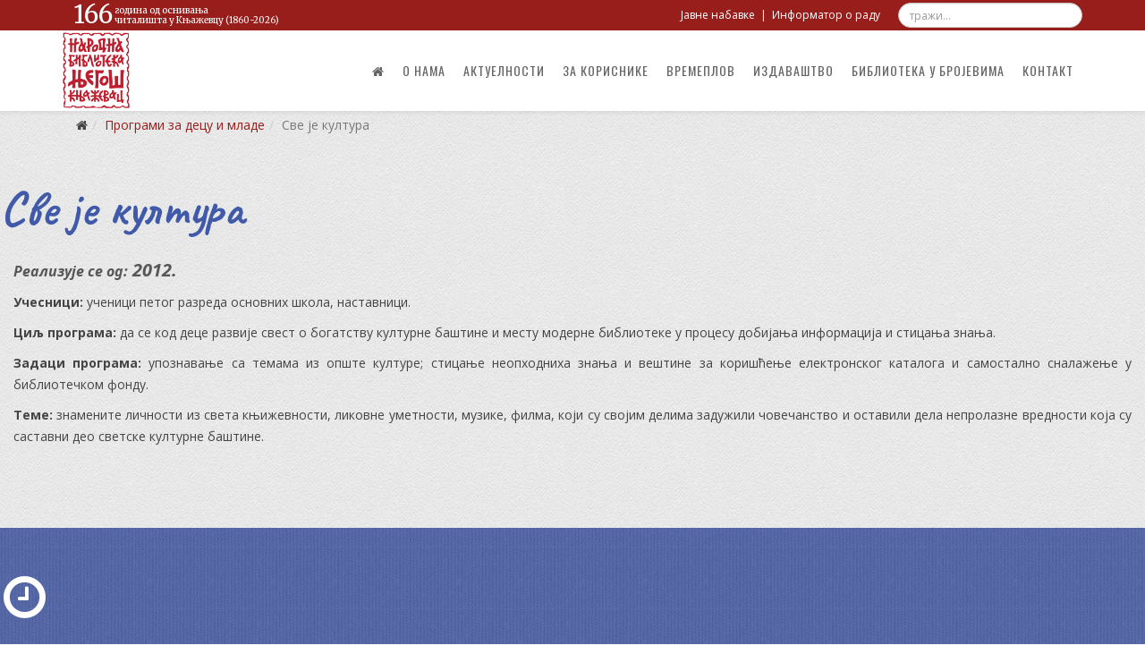

--- FILE ---
content_type: text/html; charset=utf-8
request_url: http://biblio-knjazevac.org/programi-za-decu-i-mlade/sve-je-kultura?1121
body_size: 131861
content:
<!DOCTYPE html>
<html prefix="og: http://ogp.me/ns#" xmlns="http://www.w3.org/1999/xhtml" xml:lang="sr-rs" lang="sr-rs" dir="ltr">
    <head>
        <meta http-equiv="X-UA-Compatible" content="IE=edge">
        <meta name="viewport" content="width=device-width, initial-scale=1">
                <!-- head -->
        <base href="http://biblio-knjazevac.org/programi-za-decu-i-mlade/sve-je-kultura" />
	<meta http-equiv="content-type" content="text/html; charset=utf-8" />
	<meta name="keywords" content="Narodna biblioteka Njegos Knjazevac, biblioteka knjazevac, biblioteka, народна библиотека његош књажевац, библиотека књажевац" />
	<meta property="og:image:width" content="2000" />
	<meta property="og:image:height" content="1333" />
	<meta property="og:title" content="Све је култура" />
	<meta property="og:type" content="article" />
	<meta property="og:image:url" content="http://biblio-knjazevac.org/images/bagallery/original/dsc_1304-jpg.jpg" />
	<meta property="og:url" content="http://biblio-knjazevac.org/programi-za-decu-i-mlade/sve-je-kultura?1121" />
	<meta name="generator" content="Joomla! - Open Source Content Management" />
	<title>Све је култура</title>
	<link href="/images/favicon.png" rel="shortcut icon" type="image/vnd.microsoft.icon" />
	<link href="http://biblio-knjazevac.org/component/search/?Itemid=1247&amp;format=opensearch" rel="search" title="Претрага Народна библиотека &quot;Његош&quot; - Књажевац" type="application/opensearchdescription+xml" />
	<link href="/plugins/system/bdthemes_shortcodes/css/shortcode-ultimate.css" rel="stylesheet" type="text/css" />
	<link href="/plugins/system/bdthemes_shortcodes/css/font-awesome.min.css" rel="stylesheet" type="text/css" />
	<link href="/components/com_sppagebuilder/assets/css/font-awesome.min.css" rel="stylesheet" type="text/css" />
	<link href="/components/com_sppagebuilder/assets/css/animate.min.css" rel="stylesheet" type="text/css" />
	<link href="/components/com_sppagebuilder/assets/css/sppagebuilder.css" rel="stylesheet" type="text/css" />
	<link href="/components/com_sppagebuilder/assets/css/sppagecontainer.css" rel="stylesheet" type="text/css" />
	<link href="//fonts.googleapis.com/css?family=Caveat:100,100italic,200,200italic,300,300italic,400,400italic,500,500italic,600,600italic,700,700italic,800,800italic,900,900italic" rel="stylesheet" type="text/css" />
	<link href="//fonts.googleapis.com/css?family=Open+Sans:300,300italic,regular,italic,600,600italic,700,700italic,800,800italic&amp;subset=cyrillic-ext" rel="stylesheet" type="text/css" />
	<link href="//fonts.googleapis.com/css?family=Merriweather:300,300italic,regular,italic,700,700italic,900,900italic&amp;subset=cyrillic-ext" rel="stylesheet" type="text/css" />
	<link href="//fonts.googleapis.com/css?family=Oswald:200,300,regular,500,600,700&amp;subset=latin" rel="stylesheet" type="text/css" />
	<link href="//fonts.googleapis.com/css?family=Caveat:regular,700&amp;subset=cyrillic" rel="stylesheet" type="text/css" />
	<link href="/templates/shaper_helix3/css/bootstrap.min.css" rel="stylesheet" type="text/css" />
	<link href="/templates/shaper_helix3/css/font-awesome.min.css" rel="stylesheet" type="text/css" />
	<link href="/templates/shaper_helix3/css/legacy.css" rel="stylesheet" type="text/css" />
	<link href="/templates/shaper_helix3/css/template.css" rel="stylesheet" type="text/css" />
	<link href="/templates/shaper_helix3/css/presets/preset1.css" rel="stylesheet" type="text/css" class="preset" />
	<link href="/templates/shaper_helix3/css/custom.css" rel="stylesheet" type="text/css" />
	<link href="/plugins/system/helix3/assets/css/pagebuilder.css" rel="stylesheet" type="text/css" />
	<link href="/templates/shaper_helix3/css/frontend-edit.css" rel="stylesheet" type="text/css" />
	<link href="https://cdnjs.cloudflare.com/ajax/libs/material-design-iconic-font/2.2.0/css/material-design-iconic-font.min.css" rel="stylesheet" type="text/css" />
	<link href="//fonts.googleapis.com/css?family=Roboto:500" rel="stylesheet" type="text/css" />
	<link href="http://biblio-knjazevac.org/components/com_bagallery/assets/css/ba-style.css?2.2.4" rel="stylesheet" type="text/css" />
	<link href="http://biblio-knjazevac.org/components/com_bagallery/assets/css/ba-effects.css?2.2.4" rel="stylesheet" type="text/css" />
	<style type="text/css">
.realizuje-se {
    font-weight: bold;
    font-style: italic;
    color: #575757;
    font-size: 16px;
}
.od-kad {
    font-size: 20px;
}.sp-page-builder .page-content #section-id-1525775065689{padding-top:50px;padding-right:0px;padding-bottom:50px;padding-left:0px;margin-top:0px;margin-right:0px;margin-bottom:0px;margin-left:0px;background-image:url(/images/siva-pozadina.png);background-repeat:repeat;background-size:inherit;background-attachment:fixed;background-position:0 0;}#column-id-1525775065688{box-shadow:0 0 0 0 #fff;}#sppb-addon-1525775065692 {color:#4059A8;box-shadow:0 0 0 0 #ffffff;margin:0 0 0 0;}#sppb-addon-1525775065692 .sppb-addon-title {font-size:54px;line-height:54px;font-weight:800;}#sppb-addon-1525775065692 h2.sppb-addon-title {margin:0px 0px 30px 0px; padding:0px 0px 0px 0px; text-transform:none; }@media (min-width:768px) and (max-width:991px) {#sppb-addon-1525775065692 h2.sppb-addon-title {margin: ; padding: ; }}@media (max-width:767px) {#sppb-addon-1525775065692 h2.sppb-addon-title {margin: ; padding: ; }}#sppb-addon-1525775065699 {box-shadow:0 0 0 0 #ffffff;margin:0 0 30px 0;padding:0 15px 0 15px;}@media (min-width:768px) and (max-width:991px) {#sppb-addon-1525775065699 {margin-bottom:20px;}}@media (max-width:767px) {#sppb-addon-1525775065699 {margin-bottom:10px;}}.sp-page-builder .page-content #section-id-1525775065717{padding-top:50px;padding-right:0px;padding-bottom:30px;padding-left:0px;margin-top:0px;margin-right:0px;margin-bottom:0px;margin-left:0px;background-color:#4059A8;background-image:url(/images/footerbg.png);background-repeat:repeat;background-size:inherit;background-attachment:fixed;background-position:0 0;}#column-id-1525775065713{box-shadow:0 0 0 0 #fff;}#sppb-addon-1525775065724 {color:#fff;box-shadow:0 0 0 0 #ffffff;margin:0 0 30px 0;}#sppb-addon-1525775065724 .sppb-addon-title {color:#fff;font-size:34px;line-height:34px;font-weight:400;}@media (min-width:768px) and (max-width:991px) {#sppb-addon-1525775065724 {margin-bottom:20px;}}@media (max-width:767px) {#sppb-addon-1525775065724 {margin-bottom:10px;}}#sppb-addon-1525775065724 .sppb-addon-title { font-family:Caveat; }#sppb-addon-1525775065724 .sppb-icon .sppb-icon-container {display:inline-block;text-align:center;padding:0 0 0 0;color:#fff;}#sppb-addon-1525775065724 .sppb-icon .sppb-icon-container > i {font-size:55px;width:55px;height:55px;line-height:55px;}@media (min-width:768px) and (max-width:991px) {#sppb-addon-1525775065724 .sppb-media .sppb-media-body {width:auto;}}@media (max-width:767px) {#sppb-addon-1525775065724 .sppb-media .sppb-media-body {width:auto;}}#column-id-1525775065714{box-shadow:0 0 0 0 #fff;}#sppb-addon-1525775065727 {color:#fff;box-shadow:0 0 0 0 #ffffff;margin:0 0 30px 0;}#sppb-addon-1525775065727 .sppb-addon-title {color:#fff;font-size:34px;line-height:34px;font-weight:400;}@media (min-width:768px) and (max-width:991px) {#sppb-addon-1525775065727 {margin-bottom:20px;}}@media (max-width:767px) {#sppb-addon-1525775065727 {margin-bottom:10px;}}#sppb-addon-1525775065727 .sppb-addon-title { font-family:Caveat; }#sppb-addon-1525775065727 .sppb-icon .sppb-icon-container {display:inline-block;text-align:center;padding:0 0 0 0;color:#fff;}#sppb-addon-1525775065727 .sppb-icon .sppb-icon-container > i {font-size:55px;width:55px;height:55px;line-height:55px;}@media (min-width:768px) and (max-width:991px) {#sppb-addon-1525775065727 .sppb-media .sppb-media-body {width:auto;}}@media (max-width:767px) {#sppb-addon-1525775065727 .sppb-media .sppb-media-body {width:auto;}}#column-id-1525775065715{box-shadow:0 0 0 0 #fff;}#sppb-addon-1525775065730 {color:#fff;box-shadow:0 0 0 0 #ffffff;margin:0 0 30px 0;}#sppb-addon-1525775065730 .sppb-addon-title {color:#fff;font-size:34px;line-height:34px;font-weight:400;}@media (min-width:768px) and (max-width:991px) {#sppb-addon-1525775065730 {margin-bottom:20px;}}@media (max-width:767px) {#sppb-addon-1525775065730 {margin-bottom:10px;}}#sppb-addon-1525775065730 .sppb-addon-title { font-family:Caveat; }#sppb-addon-1525775065730 .sppb-icon .sppb-icon-container {display:inline-block;text-align:center;padding:0 0 0 0;color:#fff;}#sppb-addon-1525775065730 .sppb-icon .sppb-icon-container > i {font-size:55px;width:55px;height:55px;line-height:55px;}@media (min-width:768px) and (max-width:991px) {#sppb-addon-1525775065730 .sppb-media .sppb-media-body {width:auto;}}@media (max-width:767px) {#sppb-addon-1525775065730 .sppb-media .sppb-media-body {width:auto;}}#column-id-1525775065716{box-shadow:0 0 0 0 #fff;}#sppb-addon-1525775065737 {color:#fff;box-shadow:0 0 0 0 #ffffff;margin:0 0 30px 0;}#sppb-addon-1525775065737 .sppb-addon-title {color:#fff;font-size:34px;line-height:34px;font-weight:400;}@media (min-width:768px) and (max-width:991px) {#sppb-addon-1525775065737 {margin-bottom:20px;}}@media (max-width:767px) {#sppb-addon-1525775065737 {margin-bottom:10px;}}#sppb-addon-1525775065737 .sppb-addon-title { font-family:Caveat; }#sppb-addon-1525775065737 .sppb-addon-text {font-size:14px;line-height:16px;}#sppb-addon-1525775065737 .sppb-icon .sppb-icon-container {display:inline-block;text-align:center;padding:0 0 0 0;color:#fff;}#sppb-addon-1525775065737 .sppb-icon .sppb-icon-container > i {font-size:55px;width:55px;height:55px;line-height:55px;}@media (min-width:768px) and (max-width:991px) {#sppb-addon-1525775065737 .sppb-media .sppb-media-body {width:auto;}}@media (max-width:767px) {#sppb-addon-1525775065737 .sppb-media .sppb-media-body {width:auto;}}.sp-page-builder .page-content #section-id-1525775065709{padding-top:50px;padding-right:0px;padding-bottom:50px;padding-left:0px;margin-top:0px;margin-right:0px;margin-bottom:0px;margin-left:0px;background-image:url(/images/siva-pozadina.png);background-repeat:repeat;background-size:inherit;background-attachment:fixed;background-position:0 0;}#column-id-1525775065708{box-shadow:0 0 0 0 #fff;}#sppb-addon-1525775065749 {box-shadow:0 0 0 0 #ffffff;margin:0 0 0 0;padding:0px 15px 0px 15px;}.sp-page-builder .page-content #section-id-1525775065751{padding:50px 0px 50px 0px;margin:0px 0px 0px 0px;}#column-id-1525775065750{box-shadow:0 0 0 0 #fff;}#sppb-addon-1525775065712 {box-shadow:0 0 0 0 #ffffff;margin:0 0 30px 0;}@media (min-width:768px) and (max-width:991px) {#sppb-addon-1525775065712 {margin-bottom:20px;}}@media (max-width:767px) {#sppb-addon-1525775065712 {margin-bottom:10px;}}body{font-family:Open Sans, sans-serif; font-weight:normal; }h1{font-family:Merriweather, sans-serif; font-weight:700; }h2{font-family:Merriweather, sans-serif; font-weight:300; }h3{font-family:Merriweather, sans-serif; font-weight:normal; }h4{font-family:Merriweather, sans-serif; font-weight:normal; }h5{font-family:Merriweather, sans-serif; font-weight:700; }h6{font-family:Merriweather, sans-serif; font-weight:700; }.sp-megamenu-parent{font-family:Oswald, sans-serif; font-size:14px; font-weight:normal; }.radionice-tekst h2{font-family:Caveat, sans-serif; font-weight:normal; } .opsirnije{font-family:Caveat, sans-serif; font-weight:normal; } .programi h2{font-family:Caveat, sans-serif; font-weight:normal; }#sp-top-bar{ background-color:#f5f5f5;color:#999999; }#sp-footer{ background-image:url("/images/footerbg.png");background-repeat:repeat;background-size:inherit;background-color:#2e2e2e;color:#e4e4e4;padding:0 0 50px 0; }
	</style>
	<script type="application/json" class="joomla-script-options new">{"csrf.token":"0285299765a2385a237e87d3ee45159d","system.paths":{"root":"","base":""}}</script>
	<script src="/media/jui/js/jquery.min.js?2af9f52d502fbf32e978ec15de7a3dea" type="text/javascript"></script>
	<script src="/media/jui/js/jquery-noconflict.js?2af9f52d502fbf32e978ec15de7a3dea" type="text/javascript"></script>
	<script src="/media/jui/js/jquery-migrate.min.js?2af9f52d502fbf32e978ec15de7a3dea" type="text/javascript"></script>
	<script src="/plugins/system/bdthemes_shortcodes/js/shortcode-ultimate.js" type="text/javascript"></script>
	<script src="/components/com_sppagebuilder/assets/js/jquery.parallax.js" type="text/javascript"></script>
	<script src="/components/com_sppagebuilder/assets/js/jquery.mb.YTPlayer.min.js" type="text/javascript"></script>
	<script src="/components/com_sppagebuilder/assets/js/jquery.mb.vimeo_player.min.js" type="text/javascript"></script>
	<script src="/components/com_sppagebuilder/assets/js/sppagebuilder.js" type="text/javascript"></script>
	<script src="/templates/shaper_helix3/js/bootstrap.min.js" type="text/javascript"></script>
	<script src="/templates/shaper_helix3/js/jquery.sticky.js" type="text/javascript"></script>
	<script src="/templates/shaper_helix3/js/main.js" type="text/javascript"></script>
	<script src="/templates/shaper_helix3/js/frontend-edit.js" type="text/javascript"></script>
	<script src="/media/system/js/core.js?2af9f52d502fbf32e978ec15de7a3dea" type="text/javascript"></script>
	<script src="http://biblio-knjazevac.org/components/com_bagallery/libraries/modal/ba_modal.js?2.2.4" type="text/javascript"></script>
	<script src="http://biblio-knjazevac.org/components/com_bagallery/libraries/ba_isotope/ba_isotope.js?2.2.4" type="text/javascript"></script>
	<script src="http://biblio-knjazevac.org/components/com_bagallery/libraries/lazyload/jquery.lazyload.min.js?2.2.4" type="text/javascript"></script>
	<script src="http://biblio-knjazevac.org/components/com_bagallery/assets/js/ba-gallery.js?2.2.4" type="text/javascript"></script>
	<script type="text/javascript">
;(function ($) {
	$.ajaxSetup({
		headers: {
			'X-CSRF-Token': Joomla.getOptions('csrf.token')
		}
	});
})(jQuery);
var sp_preloader = '0';

var sp_gotop = '1';

var sp_offanimation = 'slidetop';
jQuery(function($){ initTooltips(); $("body").on("subform-row-add", initTooltips); function initTooltips (event, container) { container = container || document;$(container).find(".hasTooltip").tooltip({"html": true,"container": "body"});} });
	</script>
	<meta property="og:title" content="Све је култура" />
	<meta property="og:type" content="website" />
	<meta property="og:url" content="http://biblio-knjazevac.org/programi-za-decu-i-mlade/sve-je-kultura" />
	<meta property="og:site_name" content="Народна библиотека &quot;Његош&quot; - Књажевац" />
	<meta name="twitter:card" content="summary" />
	<meta name="twitter:site" content="Народна библиотека &quot;Његош&quot; - Књажевац" />

        <meta name="web_author" content="http://eaststargroup.net" />
<script type="text/javascript">
	(function($) {$(document).on('click', 'a[href^="#"]', function (event) {
    event.preventDefault();

    $('html, body').animate({
        scrollTop: $($.attr(this, 'href')).offset().top -120
    }, 500);
});
})(jQuery);
</script>

<script src="/templates/shaper_helix3/js/jquery.lettering.js"></script>
    </head>

    <body class="site com-sppagebuilder view-page no-layout no-task itemid-1247 sr-rs ltr  sticky-header layout-fluid off-canvas-menu-init">

        <div class="body-wrapper">
            <div class="body-innerwrapper">
                <section id="sp-top-bar"><div class="container"><div class="row"><div id="sp-top1" class="col-sm-6 col-md-6"><div class="sp-column "><div class="sp-module godina-osnivanja"><div class="sp-module-content">

<div class="customgodina-osnivanja"  >
	<div id="osnivanje" class="inline"></div>
<div class="inline">година од оснивања<br />читалишта у Књажевцу (1860-<span id="trenutna-godina"></span>)</div></div>
</div></div></div></div><div id="sp-top2" class="col-sm-6 col-md-6"><div class="sp-column "><div class="sp-module pretraga"><div class="sp-module-content"><div class="searchpretraga">
	<form action="/programi-za-decu-i-mlade/sve-je-kultura" method="post">
		<input name="searchword" id="mod-search-searchword" maxlength="200"  class="inputbox search-query" type="text" size="25" placeholder="тражи..." />		<input type="hidden" name="task" value="search" />
		<input type="hidden" name="option" value="com_search" />
		<input type="hidden" name="Itemid" value="1247" />
	</form>
</div>
</div></div><div class="sp-module top-meni"><div class="sp-module-content">

<div class="customtop-meni"  >
	<p><a title="Јавне набавке" href="/javne-nabavke" target="_self">Јавне набавке</a>&nbsp;&nbsp;|&nbsp;&nbsp;<a title="Информатор о раду" href="/programi-za-decu-i-mlade/sve-je-kultura/36-informator-o-radu" target="_blank">Информатор о раду</a></p></div>
</div></div><ul class="sp-contact-info"></ul></div></div></div></div></section><header id="sp-header"><div class="container"><div class="row"><div id="sp-logo" class="col-xs-8 col-sm-2 col-md-2"><div class="sp-column "><div class="logo"><a href="/"><img class="sp-default-logo hidden-xs" src="/images/nbnjegos.png" alt="Народна библиотека "Његош" - Књажевац"><img class="sp-retina-logo hidden-xs" src="/images/nbnjegos.png" alt="Народна библиотека "Његош" - Књажевац" width="133" height="150"><img class="sp-default-logo visible-xs" src="/images/nbnjegos.png" alt="Народна библиотека "Његош" - Књажевац"></a></div></div></div><div id="sp-menu" class="col-xs-4 col-sm-10 col-md-10"><div class="sp-column ">			<div class='sp-megamenu-wrapper'>
				<a id="offcanvas-toggler" class="visible-sm visible-xs" aria-label="Menu" href="#"><i class="fa fa-bars" aria-hidden="true" title="Menu"></i></a>
				<ul class="sp-megamenu-parent menu-fade hidden-sm hidden-xs"><li class="sp-menu-item"><a class="jsn-icon-home" href="/"  ><i class="fa fa-home"></i></a></li><li class="sp-menu-item"><a  href="/o-nama"  >О нама</a></li><li class="sp-menu-item sp-has-child"><a  href="/aktuelnosti"  >Актуелности</a><div class="sp-dropdown sp-dropdown-main sp-menu-right" style="width: 240px;"><div class="sp-dropdown-inner"><ul class="sp-dropdown-items"><li class="sp-menu-item"><a  href="/aktuelnosti/arhiva-2018"  >Архива 2018</a></li><li class="sp-menu-item"><a  href="/aktuelnosti/2017"  >Архива 2017</a></li><li class="sp-menu-item"><a  href="/aktuelnosti/2016"  >Архива 2016</a></li><li class="sp-menu-item"><a  href="/aktuelnosti/2015"  >Архива 2015</a></li><li class="sp-menu-item"><a  href="/aktuelnosti/2014"  >Архива 2014</a></li><li class="sp-menu-item"><a  href="/aktuelnosti/2013"  >Архива 2013</a></li><li class="sp-menu-item"><a  href="/aktuelnosti/2012"  >Архива 2012</a></li><li class="sp-menu-item"><a  href="/aktuelnosti/2011"  >Архива 2011</a></li><li class="sp-menu-item"><a  href="/aktuelnosti/2010"  >Архива 2010</a></li><li class="sp-menu-item"><a  href="/aktuelnosti/2009"  >Архива 2009</a></li><li class="sp-menu-item"><a  href="/aktuelnosti/2008"  >Архива 2008</a></li><li class="sp-menu-item"><a  href="/aktuelnosti/2007"  >Архива 2007</a></li><li class="sp-menu-item"><a  href="/aktuelnosti/obavestenja"  >Обавештења</a></li></ul></div></div></li><li class="sp-menu-item"><a  href="/za-korisnike"  >За кориснике</a></li><li class="sp-menu-item"><a class="jsn-icon-selection" href="/vremeplov"  >Времеплов</a></li><li class="sp-menu-item sp-has-child izdavastvo"><a class="jsn-icon-article" href="/izdavastvo"  >Издаваштво</a><div class="sp-dropdown sp-dropdown-main sp-menu-left" style="width: 240px;"><div class="sp-dropdown-inner"><ul class="sp-dropdown-items"><li class="sp-menu-item"><a  href="/izdavastvo/zavestanje"  >Завештање</a></li><li class="sp-menu-item"><a  href="/izdavastvo/zapisi-o-zavicaju"  >Записи о завичају</a></li><li class="sp-menu-item"><a  href="/izdavastvo/knjazevackim-krajem"  >Књажевачким крајем</a></li><li class="sp-menu-item"><a  href="/izdavastvo/kazivanja"  >Казивања</a></li><li class="sp-menu-item"><a  href="/izdavastvo/razgovori"  >Разговори</a></li><li class="sp-menu-item"><a  href="/izdavastvo/posebna-izdanja"  >Посебна издања</a></li><li class="sp-menu-item sp-has-child"><a  href="/izdavastvo/bibin-carobni-svet-knjiga"  >Бибин чаробни свет књига</a><div class="sp-dropdown sp-dropdown-sub sp-menu-right" style="width: 240px;"><div class="sp-dropdown-inner"><ul class="sp-dropdown-items"><li class="sp-menu-item"><a  href="/izdavastvo/bibin-carobni-svet-knjiga/carobne-police-bibi-slikovcice"  >Чаробне полице Биби Сликовчице</a></li><li class="sp-menu-item"><a  href="/izdavastvo/bibin-carobni-svet-knjiga/knjazevacko-zlatno-runo"  >Књажевачко златно руно</a></li><li class="sp-menu-item"><a  href="/izdavastvo/bibin-carobni-svet-knjiga/macke-peru-ves-e-macke-parin-e-gada"  >Мачке перу веш - E mačke parin e gada</a></li><li class="sp-menu-item"><a  href="/izdavastvo/bibin-carobni-svet-knjiga/bibine-pustolovine"  >Бибине пустоловине</a></li></ul></div></div></li><li class="sp-menu-item"><a  href="/izdavastvo/tragovi"  >Трагови</a></li><li class="sp-menu-item"><a  href="/izdavastvo/ostala-izdanja"  >Остала издања</a></li><li class="sp-menu-item"><a  href="/izdavastvo/video-gradja"  ><i class="fa fa-video-camera"></i> Видео грађа</a></li><li class="sp-menu-item"><a class="jsn-icon-comment" href="/izdavastvo/vremeplov-varosi"  >Времеплов вароши</a></li></ul></div></div></li><li class="sp-menu-item"><a class="jsn-icon-image" href="/biblioteka-u-brojevima"  >Библиотека у бројевима</a></li><li class="sp-menu-item"><a  href="/kontakt"  >Контакт</a></li><li class="sp-menu-item"></li><li class="sp-menu-item"></li><li class="sp-menu-item"></li><li class="sp-menu-item"></li><li class="sp-menu-item"></li><li class="sp-menu-item"></li><li class="sp-menu-item"></li></ul>			</div>
		</div></div></div></div></header><section id="sp-breadcrumbs"><div class="container"><div class="row"><div id="sp-breadcrumb" class="col-sm-12 col-md-12"><div class="sp-column "><div class="sp-module "><div class="sp-module-content">
<ol class="breadcrumb">
	<li><i class="fa fa-home"></i></li><li><a href="/programi-za-decu-i-mlade" class="pathway">Програми за децу и младе</a></li><li class="active">Све је култура</li></ol>
</div></div></div></div></div></div></section><section id="sp-page-title"><div class="row"><div id="sp-title" class="col-sm-12 col-md-12"><div class="sp-column "></div></div></div></section><section id="sp-main-body"><div class="row"><div id="sp-component" class="col-sm-12 col-md-12"><div class="sp-column "><div id="system-message-container">
	</div>

<div id="sp-page-builder" class="sp-page-builder  page-16">

	
	<div class="page-content">
				<section id="section-id-1525775065689" class="sppb-section "  ><div class="sppb-row-container"><div class="sppb-row"><div class="sppb-col-md-12" id="column-wrap-id-1525775065688"><div id="column-id-1525775065688" class="sppb-column" ><div class="sppb-column-addons"><div id="sppb-addon-1525775065692" class="clearfix" ><div class="sppb-addon sppb-addon-header programi sppb-text-left"><h2 class="sppb-addon-title">Све је култура</h2></div></div><div id="sppb-addon-1525775065699" class="clearfix" ><div class="sppb-addon sppb-addon-text-block 0  "><div class="sppb-addon-content"><p><span class="realizuje-se">Реализује се од:<span class="od-kad"> 2012.</span></span></p>
<p style="text-align: justify;"><strong>Учесници:</strong> ученици петог разреда основних школа, наставници.</p>
<p style="text-align: justify;"><strong>Циљ програма:</strong> да се код деце развије свест о богатству културне баштине и месту модерне библиотеке у процесу добијања информација и стицања знања. </p>
<p style="text-align: justify;"><strong>Задаци програма:</strong> упознавање са темама из опште културе; стицање неопходниха знања и вештине за коришћење електронског каталога и самостално сналажење у библиотечком фонду. </p>
<p style="text-align: justify;"><strong>Теме:</strong> знамените личности из света књижевности, ликовне уметности, музикe, филма, који су својим делима задужили човечанство и оставили дела непролазне вредности која су саставни део светске културне баштине.</p></div></div></div></div></div></div></div></div></section><section id="section-id-1525775065717" class="sppb-section "  ><div class="sppb-row-container"><div class="sppb-row"><div class="sppb-col-md-3" id="column-wrap-id-1525775065713"><div id="column-id-1525775065713" class="sppb-column" ><div class="sppb-column-addons"><div id="sppb-addon-1525775065724" class="clearfix" ><div class="sppb-addon sppb-addon-feature  "><div class="sppb-addon-content sppb-text-center"><div class="sppb-icon"><span class="sppb-icon-container"><i class="fa fa-clock-o"></i></span></div><div class="sppb-media-content"><h3 class="sppb-addon-title sppb-feature-box-title">Трајање програма</h3><div class="sppb-addon-text"><p><span style="font-size: 12pt;"><strong>март-април</strong></span></p></div></div></div></div></div></div></div></div><div class="sppb-col-md-3" id="column-wrap-id-1525775065714"><div id="column-id-1525775065714" class="sppb-column" ><div class="sppb-column-addons"><div id="sppb-addon-1525775065727" class="clearfix" ><div class="sppb-addon sppb-addon-feature  "><div class="sppb-addon-content sppb-text-center"><div class="sppb-icon"><span class="sppb-icon-container"><i class="fa fa-leanpub"></i></span></div><div class="sppb-media-content"><h3 class="sppb-addon-title sppb-feature-box-title">Број радионица</h3><div class="sppb-addon-text"><p><span style="font-size: 14pt;"><strong>5</strong></span></p></div></div></div></div></div></div></div></div><div class="sppb-col-md-3" id="column-wrap-id-1525775065715"><div id="column-id-1525775065715" class="sppb-column" ><div class="sppb-column-addons"><div id="sppb-addon-1525775065730" class="clearfix" ><div class="sppb-addon sppb-addon-feature  "><div class="sppb-addon-content sppb-text-center"><div class="sppb-icon"><span class="sppb-icon-container"><i class="fa fa-comments"></i></span></div><div class="sppb-media-content"><h3 class="sppb-addon-title sppb-feature-box-title">Број сусрета</h3><div class="sppb-addon-text"><p><span style="font-size: 14pt;"><strong>25-40</strong></span></p></div></div></div></div></div></div></div></div><div class="sppb-col-md-3" id="column-wrap-id-1525775065716"><div id="column-id-1525775065716" class="sppb-column" ><div class="sppb-column-addons"><div id="sppb-addon-1525775065737" class="clearfix" ><div class="sppb-addon sppb-addon-feature  "><div class="sppb-addon-content sppb-text-center"><div class="sppb-icon"><span class="sppb-icon-container"><i class="fa fa-group"></i></span></div><div class="sppb-media-content"><h3 class="sppb-addon-title sppb-feature-box-title">Број учесника</h3><div class="sppb-addon-text"><p><strong>5-8 група ученика петог разреда;</strong><br /><strong>у просеку 100 полазника</strong></p></div></div></div></div></div></div></div></div></div></div></section><section id="section-id-1525775065709" class="sppb-section "  ><div class="sppb-row-container"><div class="sppb-row"><div class="sppb-col-md-12" id="column-wrap-id-1525775065708"><div id="column-id-1525775065708" class="sppb-column" ><div class="sppb-column-addons"><div id="sppb-addon-1525775065749" class="clearfix" ><div class="sppb-addon sppb-addon-text-block 0  "><div class="sppb-addon-content"><p style="text-align: justify;"><em><strong>Досадашња искуства:</strong> </em><br />После сваког реализованог циклуса, библиотекари бележе већу посећеност Библиотеци и овом програму, чешће и самостално коришћење електронског каталога. Деца Библиотеку прихватају као „познато место“, стичу сигурност и самостално се сналазе у библиотечком фонду.<br />Потребе деце се мењају, не само како расту, већ и свака нова генерација има другачије потребе и захтеве. Савремена библиотека и савремено друштво морају да одговоре потребама деце и младих ако желе да они постану корисни чланови друштва. Можда ваља почети од стварања основних и бољих услова за образовање, информисање, културу, игру и забаву – све оно што једна савремена библиотека може да им пружи као важна карика у здравом одрастању.</p>
<p style="text-align: justify;"><em><strong>Аутор и реализатор програма: Слађана Јеремић, самостални виши књижничар</strong></em></p></div></div></div></div></div></div></div></div></section><section id="section-id-1525775065751" class="sppb-section "  ><div class="sppb-row-container"><div class="sppb-row"><div class="sppb-col-md-12" id="column-wrap-id-1525775065750"><div id="column-id-1525775065750" class="sppb-column" ><div class="sppb-column-addons"><div id="sppb-addon-1525775065712" class="clearfix" ><div class="sppb-addon sppb-addon-text-block 0  "><div class="sppb-addon-content"><p><div class='ba-gallery ' data-gallery='5' style="background-color:rgba(0,0,0,0.9);"><div class="modal-scrollable"><div class="ba-modal gallery-modal " style="display:none"><div class="ba-share-icons" style="background-color:rgba(0,0,0,0.9);"><div class="ba-share" ><i class="ba-twitter-share-button zmdi zmdi-twitter"></i><i class="ba-facebook-share-button zmdi zmdi-facebook"></i><i class="ba-google-share-button zmdi zmdi-google"></i></div></div><div class="ba-modal-header row-fluid" style="box-shadow: inset 0px 130px 100px -125px rgba(0,0,0,0.9);"><div class="ba-modal-title" ><h3 class="modal-title" style="color:rgba(255, 255, 255, 1);"></h3></div><div class="ba-center-icons"><i style="color:rgba(255, 255, 255, 1)" class="ba-zoom-in zmdi zmdi-zoom-in"></i><i class="ba-zoom-out disabled-item zmdi zmdi-fullscreen-exit" style="color:rgba(255, 255, 255, 1)"></i></div><div class="ba-right-icons"><div class="header-icons"><i class="zmdi zmdi-share" style="color:rgba(255, 255, 255, 1)"></i><div class="ba-like-wrapper"><div class="ba-like"><div class="ba-likes"><p></p></div><i class="ba-add-like zmdi zmdi-favorite" style="color:rgba(255, 255, 255, 1)"></i></div></div><i class="zmdi zmdi-fullscreen display-lightbox-fullscreen" style="color:rgba(255, 255, 255, 1)"></i><i class="ba-icon-close zmdi zmdi-close" style="color:rgba(255, 255, 255, 1)"></i></div></div></div><div class="ba-modal-body"><div class="modal-image"><input type="hidden" class="ba-juri" value="http://biblio-knjazevac.org/"></div><div class="description-wrapper"><div class="modal-description"></div></div></div></div><input type='hidden' class='lightbox-options' value='{"lightbox_border":"rgba(255, 255, 255, 1)","lightbox_bg":"#000000","lightbox_bg_transparency":"0.9","display_likes":"1","display_header":"1","display_zoom":"1","lightbox_display_title":"1","lightbox_width":"45","auto_resize":"1","disable_lightbox":"0","twitter_share":"1","description_position":"below","facebook_share":"1","google_share":"1","pinterest_share":"0","linkedin_share":"0","vkontakte_share":"0","display_download":"0","enable_alias":"1","display_fullscreen":"1","header_icons_color":"rgba(255, 255, 255, 1)"}'><div class="modal-nav" style="display:none"><i class="ba-left-action zmdi zmdi-chevron-left" style="color:rgba(255, 255, 255, 1); background-color:rgba(35, 35, 35, 1)"></i><i class="ba-right-action zmdi zmdi-chevron-right" style="color:rgba(255, 255, 255, 1); background-color:rgba(35, 35, 35, 1)"></i></div></div><div class="ba-gallery-row-wrapper"><div class="row-fluid"><div class="ba-goback" style="display:none"><a class="zmdi zmdi-long-arrow-left"></a><h2></h2><div class='categories-description'><input type='hidden' value='[{&quot;settings&quot;:&quot;All;1;1;*;0;;;;all&quot;,&quot;id&quot;:&quot;62&quot;,&quot;parent&quot;:&quot;&quot;,&quot;access&quot;:&quot;1&quot;},{&quot;settings&quot;:&quot;2012;0;1;;32;\/home\/gettonet\/bib.gettonet.rs\/images\/galerija\/sve_je_kultura\/2012\/10.jpg;;;2012&quot;,&quot;id&quot;:&quot;68&quot;,&quot;parent&quot;:&quot;&quot;,&quot;access&quot;:&quot;1&quot;},{&quot;settings&quot;:&quot;2013;0;1;;33;\/home\/gettonet\/bib.gettonet.rs\/images\/galerija\/sve_je_kultura\/2013\/02.jpg;;;2013&quot;,&quot;id&quot;:&quot;69&quot;,&quot;parent&quot;:&quot;&quot;,&quot;access&quot;:&quot;1&quot;},{&quot;settings&quot;:&quot;2014;0;1;;34;\/home\/gettonet\/bib.gettonet.rs\/images\/galerija\/sve_je_kultura\/2014\/DSC_0010.jpg;;;2014&quot;,&quot;id&quot;:&quot;70&quot;,&quot;parent&quot;:&quot;&quot;,&quot;access&quot;:&quot;1&quot;},{&quot;settings&quot;:&quot;2015;0;1;;35;\/home\/gettonet\/bib.gettonet.rs\/images\/galerija\/sve_je_kultura\/2015\/DSC_0014.jpg;;;2015&quot;,&quot;id&quot;:&quot;71&quot;,&quot;parent&quot;:&quot;&quot;,&quot;access&quot;:&quot;1&quot;},{&quot;settings&quot;:&quot;2016;0;1;;36;\/home\/gettonet\/bib.gettonet.rs\/images\/galerija\/sve_je_kultura\/2016\/DSC_0009.jpg;;;2016&quot;,&quot;id&quot;:&quot;72&quot;,&quot;parent&quot;:&quot;&quot;,&quot;access&quot;:&quot;1&quot;},{&quot;settings&quot;:&quot;2017;0;1;;37;\/home\/gettonet\/bib.gettonet.rs\/images\/galerija\/sve_je_kultura\/2017\/17879929_1427871640608335_1105436777299694766_o.jpg;;;2017&quot;,&quot;id&quot;:&quot;73&quot;,&quot;parent&quot;:&quot;&quot;,&quot;access&quot;:&quot;1&quot;},{&quot;settings&quot;:&quot;2018;0;1;;38;\/home\/gettonet\/bib.gettonet.rs\/images\/galerija\/sve_je_kultura\/2018\/DSC_0225.jpg;;;2018&quot;,&quot;id&quot;:&quot;74&quot;,&quot;parent&quot;:&quot;&quot;,&quot;access&quot;:&quot;1&quot;},{&quot;settings&quot;:&quot;2019;0;1;;39;\/home\/citalist\/public_html\/biblio-knjazevac.org\/images\/bagallery\/original\/6-dsc_1392-jpg.jpg;;;2019&quot;,&quot;id&quot;:&quot;130&quot;,&quot;parent&quot;:&quot;&quot;,&quot;access&quot;:&quot;1&quot;}]' class='categories'></div></div><div class="ba-album css-style-13"><div class="ba-album-items root" style='display:none;' data-alias='2012' data-filter=".category-32"><a href="http://biblio-knjazevac.org/programi-za-decu-i-mlade/sve-je-kultura?2012"></a><div class="ba-image"><img src="http://biblio-knjazevac.org/images/bagallery/gallery-5/album/category-32-10.jpg" data-width="600" data-height="600"></div><div class="ba-caption" style="background-color: rgba(15, 15, 15, 0.75);"><div class="ba-caption-content"><h3 style="font-size: 18px; font-weight: bold; text-align: left;color: rgba(255, 255, 255, 1);">2012</h3><p style="font-size: 12px; font-weight: normal; text-align: left;color: rgba(255, 255, 255, 1);">10 фотографија</p></div></div></div><div class="ba-album-items root" style='display:none;' data-alias='2013' data-filter=".category-33"><a href="http://biblio-knjazevac.org/programi-za-decu-i-mlade/sve-je-kultura?2013"></a><div class="ba-image"><img src="http://biblio-knjazevac.org/images/bagallery/gallery-5/album/category-33-02.jpg" data-width="600" data-height="600"></div><div class="ba-caption" style="background-color: rgba(15, 15, 15, 0.75);"><div class="ba-caption-content"><h3 style="font-size: 18px; font-weight: bold; text-align: left;color: rgba(255, 255, 255, 1);">2013</h3><p style="font-size: 12px; font-weight: normal; text-align: left;color: rgba(255, 255, 255, 1);">15 фотографија</p></div></div></div><div class="ba-album-items root" style='display:none;' data-alias='2014' data-filter=".category-34"><a href="http://biblio-knjazevac.org/programi-za-decu-i-mlade/sve-je-kultura?2014"></a><div class="ba-image"><img src="http://biblio-knjazevac.org/images/bagallery/gallery-5/album/category-34-DSC_0010.jpg" data-width="600" data-height="600"></div><div class="ba-caption" style="background-color: rgba(15, 15, 15, 0.75);"><div class="ba-caption-content"><h3 style="font-size: 18px; font-weight: bold; text-align: left;color: rgba(255, 255, 255, 1);">2014</h3><p style="font-size: 12px; font-weight: normal; text-align: left;color: rgba(255, 255, 255, 1);">5 фотографија</p></div></div></div><div class="ba-album-items root" style='display:none;' data-alias='2015' data-filter=".category-35"><a href="http://biblio-knjazevac.org/programi-za-decu-i-mlade/sve-je-kultura?2015"></a><div class="ba-image"><img src="http://biblio-knjazevac.org/images/bagallery/gallery-5/album/category-35-DSC_0014.jpg" data-width="600" data-height="600"></div><div class="ba-caption" style="background-color: rgba(15, 15, 15, 0.75);"><div class="ba-caption-content"><h3 style="font-size: 18px; font-weight: bold; text-align: left;color: rgba(255, 255, 255, 1);">2015</h3><p style="font-size: 12px; font-weight: normal; text-align: left;color: rgba(255, 255, 255, 1);">4 фотографија</p></div></div></div><div class="ba-album-items root" style='display:none;' data-alias='2016' data-filter=".category-36"><a href="http://biblio-knjazevac.org/programi-za-decu-i-mlade/sve-je-kultura?2016"></a><div class="ba-image"><img src="http://biblio-knjazevac.org/images/bagallery/gallery-5/album/category-36-DSC_0009.jpg" data-width="600" data-height="600"></div><div class="ba-caption" style="background-color: rgba(15, 15, 15, 0.75);"><div class="ba-caption-content"><h3 style="font-size: 18px; font-weight: bold; text-align: left;color: rgba(255, 255, 255, 1);">2016</h3><p style="font-size: 12px; font-weight: normal; text-align: left;color: rgba(255, 255, 255, 1);">5 фотографија</p></div></div></div><div class="ba-album-items root" style='display:none;' data-alias='2017' data-filter=".category-37"><a href="http://biblio-knjazevac.org/programi-za-decu-i-mlade/sve-je-kultura?2017"></a><div class="ba-image"><img src="http://biblio-knjazevac.org/images/bagallery/gallery-5/album/category-37-17879929_1427871640608335_1105436777299694766_o.jpg" data-width="600" data-height="600"></div><div class="ba-caption" style="background-color: rgba(15, 15, 15, 0.75);"><div class="ba-caption-content"><h3 style="font-size: 18px; font-weight: bold; text-align: left;color: rgba(255, 255, 255, 1);">2017</h3><p style="font-size: 12px; font-weight: normal; text-align: left;color: rgba(255, 255, 255, 1);">7 фотографија</p></div></div></div><div class="ba-album-items root" style='display:none;' data-alias='2018' data-filter=".category-38"><a href="http://biblio-knjazevac.org/programi-za-decu-i-mlade/sve-je-kultura?2018"></a><div class="ba-image"><img src="http://biblio-knjazevac.org/images/bagallery/gallery-5/album/category-38-DSC_0225.jpg" data-width="600" data-height="600"></div><div class="ba-caption" style="background-color: rgba(15, 15, 15, 0.75);"><div class="ba-caption-content"><h3 style="font-size: 18px; font-weight: bold; text-align: left;color: rgba(255, 255, 255, 1);">2018</h3><p style="font-size: 12px; font-weight: normal; text-align: left;color: rgba(255, 255, 255, 1);">22 фотографија</p></div></div></div><div class="ba-album-items root" style='display:none;' data-alias='2019' data-filter=".category-39"><a href="http://biblio-knjazevac.org/programi-za-decu-i-mlade/sve-je-kultura?2019"></a><div class="ba-image"><img src="http://biblio-knjazevac.org/images/bagallery/gallery-5/album/category-39-6-dsc_1392-jpg.jpg" data-width="600" data-height="600"></div><div class="ba-caption" style="background-color: rgba(15, 15, 15, 0.75);"><div class="ba-caption-content"><h3 style="font-size: 18px; font-weight: bold; text-align: left;color: rgba(255, 255, 255, 1);">2019</h3><p style="font-size: 12px; font-weight: normal; text-align: left;color: rgba(255, 255, 255, 1);">10 фотографија</p></div></div></div><input type='hidden' value='{"pagination_type":"default","images_per_page":"16","pagination_bg":"rgba(238, 238, 238, 1)","pagination_bg_hover":"rgba(246, 66, 49, 1)","pagination_border":"rgba(0, 0, 0, 0)","pagination_font":"rgba(26, 26, 26, 1)","pagination_font_hover":"rgba(255, 255, 255, 1)","pagination_radius":"50","pagination_alignment":"center"}' class='back-style'><input type='hidden' value='{"album_layout":"grid","album_width":"600","album_quality":"40","album_image_spacing":"10","album_disable_caption":"0","album_thumbnail_layout":"13","album_caption_bg":"rgba(15, 15, 15, 0.75)","album_display_title":"1","album_display_img_count":"1","album_title_color":"rgba(255, 255, 255, 1)","album_title_weight":"bold","album_title_size":"18","album_title_alignment":"left","album_enable_lightbox":"0","album_img_count_color":"rgba(255, 255, 255, 1)","album_img_count_weight":"normal","album_img_count_size":"12","album_img_count_alignment":"left","album_phone_port_numb":"1","album_phone_land_numb":"2","album_tablet_numb":"4","album_column_number":"5"}' class='albums-options'><input type="hidden" class="current-root" value="http://biblio-knjazevac.org/programi-za-decu-i-mlade/sve-je-kultura"><input type="hidden" class="album-mode" value="1"></div></div><div class='ba-gallery-content-wrapper'><div class='ba-gallery-content'><div class='row-fluid'><div class='span12 ba-gallery-grid css-style-12'><div class='ba-gallery-items category-0 category-32' style='display: none;'><a href='http://biblio-knjazevac.org/programi-za-decu-i-mlade/sve-je-kultura?581' class='ba-gallery-image-link'></a><div class='ba-image'><img data-original='http://biblio-knjazevac.org/images/bagallery/gallery-5/thumbnail/category-32/06.jpg' data-width="800" data-height="600" alt=''><div class='ba-caption'><div class='ba-caption-content'></div></div><input type='hidden' class='image-id' data-id='ba-image-581' value='{"id":"581","form_id":"5","category":"category-32","name":"06.jpg","path":"images\/galerija\/sve_je_kultura\/2012\/06.jpg","url":"http:\/\/biblio-knjazevac.org\/images\/galerija\/sve_je_kultura\/2012\/06.jpg","thumbnail_url":"\/images\/bagallery\/gallery-5\/thumbnail\/category-32\/06.jpg","title":"","short":"","alt":"","description":"","link":"","video":"","settings":null,"likes":"0","imageId":"142","target":"blank","lightboxUrl":"","watermark_name":"06.jpg","hideInAll":"0","suffix":""}'></div></div><div class='ba-gallery-items category-0 category-32' style='display: none;'><a href='http://biblio-knjazevac.org/programi-za-decu-i-mlade/sve-je-kultura?582' class='ba-gallery-image-link'></a><div class='ba-image'><img data-original='http://biblio-knjazevac.org/images/bagallery/gallery-5/thumbnail/category-32/07.jpg' data-width="800" data-height="600" alt=''><div class='ba-caption'><div class='ba-caption-content'></div></div><input type='hidden' class='image-id' data-id='ba-image-582' value='{"id":"582","form_id":"5","category":"category-32","name":"07.jpg","path":"images\/galerija\/sve_je_kultura\/2012\/07.jpg","url":"http:\/\/biblio-knjazevac.org\/images\/galerija\/sve_je_kultura\/2012\/07.jpg","thumbnail_url":"\/images\/bagallery\/gallery-5\/thumbnail\/category-32\/07.jpg","title":"","short":"","alt":"","description":"","link":"","video":"","settings":null,"likes":"0","imageId":"143","target":"blank","lightboxUrl":"","watermark_name":"07.jpg","hideInAll":"0","suffix":""}'></div></div><div class='ba-gallery-items category-0 category-32' style='display: none;'><a href='http://biblio-knjazevac.org/programi-za-decu-i-mlade/sve-je-kultura?583' class='ba-gallery-image-link'></a><div class='ba-image'><img data-original='http://biblio-knjazevac.org/images/bagallery/gallery-5/thumbnail/category-32/08.jpg' data-width="800" data-height="600" alt=''><div class='ba-caption'><div class='ba-caption-content'></div></div><input type='hidden' class='image-id' data-id='ba-image-583' value='{"id":"583","form_id":"5","category":"category-32","name":"08.jpg","path":"images\/galerija\/sve_je_kultura\/2012\/08.jpg","url":"http:\/\/biblio-knjazevac.org\/images\/galerija\/sve_je_kultura\/2012\/08.jpg","thumbnail_url":"\/images\/bagallery\/gallery-5\/thumbnail\/category-32\/08.jpg","title":"","short":"","alt":"","description":"","link":"","video":"","settings":null,"likes":"0","imageId":"144","target":"blank","lightboxUrl":"","watermark_name":"08.jpg","hideInAll":"0","suffix":""}'></div></div><div class='ba-gallery-items category-0 category-32' style='display: none;'><a href='http://biblio-knjazevac.org/programi-za-decu-i-mlade/sve-je-kultura?584' class='ba-gallery-image-link'></a><div class='ba-image'><img data-original='http://biblio-knjazevac.org/images/bagallery/gallery-5/thumbnail/category-32/09.jpg' data-width="450" data-height="600" alt=''><div class='ba-caption'><div class='ba-caption-content'></div></div><input type='hidden' class='image-id' data-id='ba-image-584' value='{"id":"584","form_id":"5","category":"category-32","name":"09.jpg","path":"images\/galerija\/sve_je_kultura\/2012\/09.jpg","url":"http:\/\/biblio-knjazevac.org\/images\/galerija\/sve_je_kultura\/2012\/09.jpg","thumbnail_url":"\/images\/bagallery\/gallery-5\/thumbnail\/category-32\/09.jpg","title":"","short":"","alt":"","description":"","link":"","video":"","settings":null,"likes":"0","imageId":"145","target":"blank","lightboxUrl":"","watermark_name":"09.jpg","hideInAll":"0","suffix":""}'></div></div><div class='ba-gallery-items category-0 category-32' style='display: none;'><a href='http://biblio-knjazevac.org/programi-za-decu-i-mlade/sve-je-kultura?585' class='ba-gallery-image-link'></a><div class='ba-image'><img data-original='http://biblio-knjazevac.org/images/bagallery/gallery-5/thumbnail/category-32/10.jpg' data-width="800" data-height="600" alt=''><div class='ba-caption'><div class='ba-caption-content'></div></div><input type='hidden' class='image-id' data-id='ba-image-585' value='{"id":"585","form_id":"5","category":"category-32","name":"10.jpg","path":"images\/galerija\/sve_je_kultura\/2012\/10.jpg","url":"http:\/\/biblio-knjazevac.org\/images\/galerija\/sve_je_kultura\/2012\/10.jpg","thumbnail_url":"\/images\/bagallery\/gallery-5\/thumbnail\/category-32\/10.jpg","title":"","short":"","alt":"","description":"","link":"","video":"","settings":null,"likes":"0","imageId":"146","target":"blank","lightboxUrl":"","watermark_name":"10.jpg","hideInAll":"0","suffix":""}'></div></div><div class='ba-gallery-items category-0 category-32' style='display: none;'><a href='http://biblio-knjazevac.org/programi-za-decu-i-mlade/sve-je-kultura?586' class='ba-gallery-image-link'></a><div class='ba-image'><img data-original='http://biblio-knjazevac.org/images/bagallery/gallery-5/thumbnail/category-32/11.jpg' data-width="450" data-height="600" alt=''><div class='ba-caption'><div class='ba-caption-content'></div></div><input type='hidden' class='image-id' data-id='ba-image-586' value='{"id":"586","form_id":"5","category":"category-32","name":"11.jpg","path":"images\/galerija\/sve_je_kultura\/2012\/11.jpg","url":"http:\/\/biblio-knjazevac.org\/images\/galerija\/sve_je_kultura\/2012\/11.jpg","thumbnail_url":"\/images\/bagallery\/gallery-5\/thumbnail\/category-32\/11.jpg","title":"","short":"","alt":"","description":"","link":"","video":"","settings":null,"likes":"0","imageId":"147","target":"blank","lightboxUrl":"","watermark_name":"11.jpg","hideInAll":"0","suffix":""}'></div></div><div class='ba-gallery-items category-0 category-32' style='display: none;'><a href='http://biblio-knjazevac.org/programi-za-decu-i-mlade/sve-je-kultura?587' class='ba-gallery-image-link'></a><div class='ba-image'><img data-original='http://biblio-knjazevac.org/images/bagallery/gallery-5/thumbnail/category-32/12.jpg' data-width="800" data-height="600" alt=''><div class='ba-caption'><div class='ba-caption-content'></div></div><input type='hidden' class='image-id' data-id='ba-image-587' value='{"id":"587","form_id":"5","category":"category-32","name":"12.jpg","path":"images\/galerija\/sve_je_kultura\/2012\/12.jpg","url":"http:\/\/biblio-knjazevac.org\/images\/galerija\/sve_je_kultura\/2012\/12.jpg","thumbnail_url":"\/images\/bagallery\/gallery-5\/thumbnail\/category-32\/12.jpg","title":"","short":"","alt":"","description":"","link":"","video":"","settings":null,"likes":"0","imageId":"148","target":"blank","lightboxUrl":"","watermark_name":"12.jpg","hideInAll":"0","suffix":""}'></div></div><div class='ba-gallery-items category-0 category-32' style='display: none;'><a href='http://biblio-knjazevac.org/programi-za-decu-i-mlade/sve-je-kultura?588' class='ba-gallery-image-link'></a><div class='ba-image'><img data-original='http://biblio-knjazevac.org/images/bagallery/gallery-5/thumbnail/category-32/13.jpg' data-width="800" data-height="600" alt=''><div class='ba-caption'><div class='ba-caption-content'></div></div><input type='hidden' class='image-id' data-id='ba-image-588' value='{"id":"588","form_id":"5","category":"category-32","name":"13.jpg","path":"images\/galerija\/sve_je_kultura\/2012\/13.jpg","url":"http:\/\/biblio-knjazevac.org\/images\/galerija\/sve_je_kultura\/2012\/13.jpg","thumbnail_url":"\/images\/bagallery\/gallery-5\/thumbnail\/category-32\/13.jpg","title":"","short":"","alt":"","description":"","link":"","video":"","settings":null,"likes":"0","imageId":"149","target":"blank","lightboxUrl":"","watermark_name":"13.jpg","hideInAll":"0","suffix":""}'></div></div><div class='ba-gallery-items category-0 category-32' style='display: none;'><a href='http://biblio-knjazevac.org/programi-za-decu-i-mlade/sve-je-kultura?589' class='ba-gallery-image-link'></a><div class='ba-image'><img data-original='http://biblio-knjazevac.org/images/bagallery/gallery-5/thumbnail/category-32/14.jpg' data-width="800" data-height="600" alt=''><div class='ba-caption'><div class='ba-caption-content'></div></div><input type='hidden' class='image-id' data-id='ba-image-589' value='{"id":"589","form_id":"5","category":"category-32","name":"14.jpg","path":"images\/galerija\/sve_je_kultura\/2012\/14.jpg","url":"http:\/\/biblio-knjazevac.org\/images\/galerija\/sve_je_kultura\/2012\/14.jpg","thumbnail_url":"\/images\/bagallery\/gallery-5\/thumbnail\/category-32\/14.jpg","title":"","short":"","alt":"","description":"","link":"","video":"","settings":null,"likes":"0","imageId":"150","target":"blank","lightboxUrl":"","watermark_name":"14.jpg","hideInAll":"0","suffix":""}'></div></div><div class='ba-gallery-items category-0 category-32' style='display: none;'><a href='http://biblio-knjazevac.org/programi-za-decu-i-mlade/sve-je-kultura?590' class='ba-gallery-image-link'></a><div class='ba-image'><img data-original='http://biblio-knjazevac.org/images/bagallery/gallery-5/thumbnail/category-32/15.jpg' data-width="800" data-height="600" alt=''><div class='ba-caption'><div class='ba-caption-content'></div></div><input type='hidden' class='image-id' data-id='ba-image-590' value='{"id":"590","form_id":"5","category":"category-32","name":"15.jpg","path":"images\/galerija\/sve_je_kultura\/2012\/15.jpg","url":"http:\/\/biblio-knjazevac.org\/images\/galerija\/sve_je_kultura\/2012\/15.jpg","thumbnail_url":"\/images\/bagallery\/gallery-5\/thumbnail\/category-32\/15.jpg","title":"","short":"","alt":"","description":"","link":"","video":"","settings":null,"likes":"0","imageId":"151","target":"blank","lightboxUrl":"","watermark_name":"15.jpg","hideInAll":"0","suffix":""}'></div></div><div class='ba-gallery-items category-0 category-33' style='display: none;'><a href='http://biblio-knjazevac.org/programi-za-decu-i-mlade/sve-je-kultura?591' class='ba-gallery-image-link'></a><div class='ba-image'><img data-original='http://biblio-knjazevac.org/images/bagallery/gallery-5/thumbnail/category-33/01.jpg' data-width="901" data-height="600" alt=''><div class='ba-caption'><div class='ba-caption-content'></div></div><input type='hidden' class='image-id' data-id='ba-image-591' value='{"id":"591","form_id":"5","category":"category-33","name":"01.jpg","path":"images\/galerija\/sve_je_kultura\/2013\/01.jpg","url":"http:\/\/biblio-knjazevac.org\/images\/galerija\/sve_je_kultura\/2013\/01.jpg","thumbnail_url":"\/images\/bagallery\/gallery-5\/thumbnail\/category-33\/01.jpg","title":"","short":"","alt":"","description":"","link":"","video":"","settings":null,"likes":"0","imageId":"152","target":"blank","lightboxUrl":"","watermark_name":"01.jpg","hideInAll":"0","suffix":""}'></div></div><div class='ba-gallery-items category-0 category-33' style='display: none;'><a href='http://biblio-knjazevac.org/programi-za-decu-i-mlade/sve-je-kultura?592' class='ba-gallery-image-link'></a><div class='ba-image'><img data-original='http://biblio-knjazevac.org/images/bagallery/gallery-5/thumbnail/category-33/02.jpg' data-width="901" data-height="600" alt=''><div class='ba-caption'><div class='ba-caption-content'></div></div><input type='hidden' class='image-id' data-id='ba-image-592' value='{"id":"592","form_id":"5","category":"category-33","name":"02.jpg","path":"images\/galerija\/sve_je_kultura\/2013\/02.jpg","url":"http:\/\/biblio-knjazevac.org\/images\/galerija\/sve_je_kultura\/2013\/02.jpg","thumbnail_url":"\/images\/bagallery\/gallery-5\/thumbnail\/category-33\/02.jpg","title":"","short":"","alt":"","description":"","link":"","video":"","settings":null,"likes":"0","imageId":"153","target":"blank","lightboxUrl":"","watermark_name":"02.jpg","hideInAll":"0","suffix":""}'></div></div><div class='ba-gallery-items category-0 category-33' style='display: none;'><a href='http://biblio-knjazevac.org/programi-za-decu-i-mlade/sve-je-kultura?593' class='ba-gallery-image-link'></a><div class='ba-image'><img data-original='http://biblio-knjazevac.org/images/bagallery/gallery-5/thumbnail/category-33/03.jpg' data-width="901" data-height="600" alt=''><div class='ba-caption'><div class='ba-caption-content'></div></div><input type='hidden' class='image-id' data-id='ba-image-593' value='{"id":"593","form_id":"5","category":"category-33","name":"03.jpg","path":"images\/galerija\/sve_je_kultura\/2013\/03.jpg","url":"http:\/\/biblio-knjazevac.org\/images\/galerija\/sve_je_kultura\/2013\/03.jpg","thumbnail_url":"\/images\/bagallery\/gallery-5\/thumbnail\/category-33\/03.jpg","title":"","short":"","alt":"","description":"","link":"","video":"","settings":null,"likes":"0","imageId":"154","target":"blank","lightboxUrl":"","watermark_name":"03.jpg","hideInAll":"0","suffix":""}'></div></div><div class='ba-gallery-items category-0 category-33' style='display: none;'><a href='http://biblio-knjazevac.org/programi-za-decu-i-mlade/sve-je-kultura?594' class='ba-gallery-image-link'></a><div class='ba-image'><img data-original='http://biblio-knjazevac.org/images/bagallery/gallery-5/thumbnail/category-33/04.jpg' data-width="901" data-height="600" alt=''><div class='ba-caption'><div class='ba-caption-content'></div></div><input type='hidden' class='image-id' data-id='ba-image-594' value='{"id":"594","form_id":"5","category":"category-33","name":"04.jpg","path":"images\/galerija\/sve_je_kultura\/2013\/04.jpg","url":"http:\/\/biblio-knjazevac.org\/images\/galerija\/sve_je_kultura\/2013\/04.jpg","thumbnail_url":"\/images\/bagallery\/gallery-5\/thumbnail\/category-33\/04.jpg","title":"","short":"","alt":"","description":"","link":"","video":"","settings":null,"likes":"0","imageId":"155","target":"blank","lightboxUrl":"","watermark_name":"04.jpg","hideInAll":"0","suffix":""}'></div></div><div class='ba-gallery-items category-0 category-33' style='display: none;'><a href='http://biblio-knjazevac.org/programi-za-decu-i-mlade/sve-je-kultura?595' class='ba-gallery-image-link'></a><div class='ba-image'><img data-original='http://biblio-knjazevac.org/images/bagallery/gallery-5/thumbnail/category-33/05.jpg' data-width="901" data-height="600" alt=''><div class='ba-caption'><div class='ba-caption-content'></div></div><input type='hidden' class='image-id' data-id='ba-image-595' value='{"id":"595","form_id":"5","category":"category-33","name":"05.jpg","path":"images\/galerija\/sve_je_kultura\/2013\/05.jpg","url":"http:\/\/biblio-knjazevac.org\/images\/galerija\/sve_je_kultura\/2013\/05.jpg","thumbnail_url":"\/images\/bagallery\/gallery-5\/thumbnail\/category-33\/05.jpg","title":"","short":"","alt":"","description":"","link":"","video":"","settings":null,"likes":"0","imageId":"156","target":"blank","lightboxUrl":"","watermark_name":"05.jpg","hideInAll":"0","suffix":""}'></div></div><div class='ba-gallery-items category-0 category-33' style='display: none;'><a href='http://biblio-knjazevac.org/programi-za-decu-i-mlade/sve-je-kultura?596' class='ba-gallery-image-link'></a><div class='ba-image'><img data-original='http://biblio-knjazevac.org/images/bagallery/gallery-5/thumbnail/category-33/06.jpg' data-width="901" data-height="600" alt=''><div class='ba-caption'><div class='ba-caption-content'></div></div><input type='hidden' class='image-id' data-id='ba-image-596' value='{"id":"596","form_id":"5","category":"category-33","name":"06.jpg","path":"images\/galerija\/sve_je_kultura\/2013\/06.jpg","url":"http:\/\/biblio-knjazevac.org\/images\/galerija\/sve_je_kultura\/2013\/06.jpg","thumbnail_url":"\/images\/bagallery\/gallery-5\/thumbnail\/category-33\/06.jpg","title":"","short":"","alt":"","description":"","link":"","video":"","settings":null,"likes":"0","imageId":"157","target":"blank","lightboxUrl":"","watermark_name":"06.jpg","hideInAll":"0","suffix":""}'></div></div><div class='ba-gallery-items category-0 category-33' style='display: none;'><a href='http://biblio-knjazevac.org/programi-za-decu-i-mlade/sve-je-kultura?597' class='ba-gallery-image-link'></a><div class='ba-image'><img data-original='http://biblio-knjazevac.org/images/bagallery/gallery-5/thumbnail/category-33/07.jpg' data-width="901" data-height="600" alt=''><div class='ba-caption'><div class='ba-caption-content'></div></div><input type='hidden' class='image-id' data-id='ba-image-597' value='{"id":"597","form_id":"5","category":"category-33","name":"07.jpg","path":"images\/galerija\/sve_je_kultura\/2013\/07.jpg","url":"http:\/\/biblio-knjazevac.org\/images\/galerija\/sve_je_kultura\/2013\/07.jpg","thumbnail_url":"\/images\/bagallery\/gallery-5\/thumbnail\/category-33\/07.jpg","title":"","short":"","alt":"","description":"","link":"","video":"","settings":null,"likes":"0","imageId":"158","target":"blank","lightboxUrl":"","watermark_name":"07.jpg","hideInAll":"0","suffix":""}'></div></div><div class='ba-gallery-items category-0 category-33' style='display: none;'><a href='http://biblio-knjazevac.org/programi-za-decu-i-mlade/sve-je-kultura?598' class='ba-gallery-image-link'></a><div class='ba-image'><img data-original='http://biblio-knjazevac.org/images/bagallery/gallery-5/thumbnail/category-33/08.jpg' data-width="901" data-height="600" alt=''><div class='ba-caption'><div class='ba-caption-content'></div></div><input type='hidden' class='image-id' data-id='ba-image-598' value='{"id":"598","form_id":"5","category":"category-33","name":"08.jpg","path":"images\/galerija\/sve_je_kultura\/2013\/08.jpg","url":"http:\/\/biblio-knjazevac.org\/images\/galerija\/sve_je_kultura\/2013\/08.jpg","thumbnail_url":"\/images\/bagallery\/gallery-5\/thumbnail\/category-33\/08.jpg","title":"","short":"","alt":"","description":"","link":"","video":"","settings":null,"likes":"0","imageId":"159","target":"blank","lightboxUrl":"","watermark_name":"08.jpg","hideInAll":"0","suffix":""}'></div></div><div class='ba-gallery-items category-0 category-33' style='display: none;'><a href='http://biblio-knjazevac.org/programi-za-decu-i-mlade/sve-je-kultura?599' class='ba-gallery-image-link'></a><div class='ba-image'><img data-original='http://biblio-knjazevac.org/images/bagallery/gallery-5/thumbnail/category-33/09.jpg' data-width="901" data-height="600" alt=''><div class='ba-caption'><div class='ba-caption-content'></div></div><input type='hidden' class='image-id' data-id='ba-image-599' value='{"id":"599","form_id":"5","category":"category-33","name":"09.jpg","path":"images\/galerija\/sve_je_kultura\/2013\/09.jpg","url":"http:\/\/biblio-knjazevac.org\/images\/galerija\/sve_je_kultura\/2013\/09.jpg","thumbnail_url":"\/images\/bagallery\/gallery-5\/thumbnail\/category-33\/09.jpg","title":"","short":"","alt":"","description":"","link":"","video":"","settings":null,"likes":"0","imageId":"160","target":"blank","lightboxUrl":"","watermark_name":"09.jpg","hideInAll":"0","suffix":""}'></div></div><div class='ba-gallery-items category-0 category-33' style='display: none;'><a href='http://biblio-knjazevac.org/programi-za-decu-i-mlade/sve-je-kultura?600' class='ba-gallery-image-link'></a><div class='ba-image'><img data-original='http://biblio-knjazevac.org/images/bagallery/gallery-5/thumbnail/category-33/10.jpg' data-width="901" data-height="600" alt=''><div class='ba-caption'><div class='ba-caption-content'></div></div><input type='hidden' class='image-id' data-id='ba-image-600' value='{"id":"600","form_id":"5","category":"category-33","name":"10.jpg","path":"images\/galerija\/sve_je_kultura\/2013\/10.jpg","url":"http:\/\/biblio-knjazevac.org\/images\/galerija\/sve_je_kultura\/2013\/10.jpg","thumbnail_url":"\/images\/bagallery\/gallery-5\/thumbnail\/category-33\/10.jpg","title":"","short":"","alt":"","description":"","link":"","video":"","settings":null,"likes":"0","imageId":"161","target":"blank","lightboxUrl":"","watermark_name":"10.jpg","hideInAll":"0","suffix":""}'></div></div><div class='ba-gallery-items category-0 category-33' style='display: none;'><a href='http://biblio-knjazevac.org/programi-za-decu-i-mlade/sve-je-kultura?601' class='ba-gallery-image-link'></a><div class='ba-image'><img data-original='http://biblio-knjazevac.org/images/bagallery/gallery-5/thumbnail/category-33/11.jpg' data-width="901" data-height="600" alt=''><div class='ba-caption'><div class='ba-caption-content'></div></div><input type='hidden' class='image-id' data-id='ba-image-601' value='{"id":"601","form_id":"5","category":"category-33","name":"11.jpg","path":"images\/galerija\/sve_je_kultura\/2013\/11.jpg","url":"http:\/\/biblio-knjazevac.org\/images\/galerija\/sve_je_kultura\/2013\/11.jpg","thumbnail_url":"\/images\/bagallery\/gallery-5\/thumbnail\/category-33\/11.jpg","title":"","short":"","alt":"","description":"","link":"","video":"","settings":null,"likes":"0","imageId":"162","target":"blank","lightboxUrl":"","watermark_name":"11.jpg","hideInAll":"0","suffix":""}'></div></div><div class='ba-gallery-items category-0 category-33' style='display: none;'><a href='http://biblio-knjazevac.org/programi-za-decu-i-mlade/sve-je-kultura?602' class='ba-gallery-image-link'></a><div class='ba-image'><img data-original='http://biblio-knjazevac.org/images/bagallery/gallery-5/thumbnail/category-33/12.jpg' data-width="901" data-height="600" alt=''><div class='ba-caption'><div class='ba-caption-content'></div></div><input type='hidden' class='image-id' data-id='ba-image-602' value='{"id":"602","form_id":"5","category":"category-33","name":"12.jpg","path":"images\/galerija\/sve_je_kultura\/2013\/12.jpg","url":"http:\/\/biblio-knjazevac.org\/images\/galerija\/sve_je_kultura\/2013\/12.jpg","thumbnail_url":"\/images\/bagallery\/gallery-5\/thumbnail\/category-33\/12.jpg","title":"","short":"","alt":"","description":"","link":"","video":"","settings":null,"likes":"0","imageId":"163","target":"blank","lightboxUrl":"","watermark_name":"12.jpg","hideInAll":"0","suffix":""}'></div></div><div class='ba-gallery-items category-0 category-33' style='display: none;'><a href='http://biblio-knjazevac.org/programi-za-decu-i-mlade/sve-je-kultura?603' class='ba-gallery-image-link'></a><div class='ba-image'><img data-original='http://biblio-knjazevac.org/images/bagallery/gallery-5/thumbnail/category-33/13.jpg' data-width="901" data-height="600" alt=''><div class='ba-caption'><div class='ba-caption-content'></div></div><input type='hidden' class='image-id' data-id='ba-image-603' value='{"id":"603","form_id":"5","category":"category-33","name":"13.jpg","path":"images\/galerija\/sve_je_kultura\/2013\/13.jpg","url":"http:\/\/biblio-knjazevac.org\/images\/galerija\/sve_je_kultura\/2013\/13.jpg","thumbnail_url":"\/images\/bagallery\/gallery-5\/thumbnail\/category-33\/13.jpg","title":"","short":"","alt":"","description":"","link":"","video":"","settings":null,"likes":"0","imageId":"164","target":"blank","lightboxUrl":"","watermark_name":"13.jpg","hideInAll":"0","suffix":""}'></div></div><div class='ba-gallery-items category-0 category-33' style='display: none;'><a href='http://biblio-knjazevac.org/programi-za-decu-i-mlade/sve-je-kultura?604' class='ba-gallery-image-link'></a><div class='ba-image'><img data-original='http://biblio-knjazevac.org/images/bagallery/gallery-5/thumbnail/category-33/14.jpg' data-width="901" data-height="600" alt=''><div class='ba-caption'><div class='ba-caption-content'></div></div><input type='hidden' class='image-id' data-id='ba-image-604' value='{"id":"604","form_id":"5","category":"category-33","name":"14.jpg","path":"images\/galerija\/sve_je_kultura\/2013\/14.jpg","url":"http:\/\/biblio-knjazevac.org\/images\/galerija\/sve_je_kultura\/2013\/14.jpg","thumbnail_url":"\/images\/bagallery\/gallery-5\/thumbnail\/category-33\/14.jpg","title":"","short":"","alt":"","description":"","link":"","video":"","settings":null,"likes":"0","imageId":"165","target":"blank","lightboxUrl":"","watermark_name":"14.jpg","hideInAll":"0","suffix":""}'></div></div><div class='ba-gallery-items category-0 category-33' style='display: none;'><a href='http://biblio-knjazevac.org/programi-za-decu-i-mlade/sve-je-kultura?605' class='ba-gallery-image-link'></a><div class='ba-image'><img data-original='http://biblio-knjazevac.org/images/bagallery/gallery-5/thumbnail/category-33/15.jpg' data-width="901" data-height="600" alt=''><div class='ba-caption'><div class='ba-caption-content'></div></div><input type='hidden' class='image-id' data-id='ba-image-605' value='{"id":"605","form_id":"5","category":"category-33","name":"15.jpg","path":"images\/galerija\/sve_je_kultura\/2013\/15.jpg","url":"http:\/\/biblio-knjazevac.org\/images\/galerija\/sve_je_kultura\/2013\/15.jpg","thumbnail_url":"\/images\/bagallery\/gallery-5\/thumbnail\/category-33\/15.jpg","title":"","short":"","alt":"","description":"","link":"","video":"","settings":null,"likes":"0","imageId":"166","target":"blank","lightboxUrl":"","watermark_name":"15.jpg","hideInAll":"0","suffix":""}'></div></div><div class='ba-gallery-items category-0 category-34' style='display: none;'><a href='http://biblio-knjazevac.org/programi-za-decu-i-mlade/sve-je-kultura?606' class='ba-gallery-image-link'></a><div class='ba-image'><img data-original='http://biblio-knjazevac.org/images/bagallery/gallery-5/thumbnail/category-34/3.jpg' data-width="900" data-height="600" alt=''><div class='ba-caption'><div class='ba-caption-content'></div></div><input type='hidden' class='image-id' data-id='ba-image-606' value='{"id":"606","form_id":"5","category":"category-34","name":"3.jpg","path":"images\/galerija\/sve_je_kultura\/2014\/3.jpg","url":"http:\/\/biblio-knjazevac.org\/images\/galerija\/sve_je_kultura\/2014\/3.jpg","thumbnail_url":"\/images\/bagallery\/gallery-5\/thumbnail\/category-34\/3.jpg","title":"","short":"","alt":"","description":"","link":"","video":"","settings":null,"likes":"0","imageId":"167","target":"blank","lightboxUrl":"","watermark_name":"3.jpg","hideInAll":"0","suffix":""}'></div></div><div class='ba-gallery-items category-0 category-34' style='display: none;'><a href='http://biblio-knjazevac.org/programi-za-decu-i-mlade/sve-je-kultura?607' class='ba-gallery-image-link'></a><div class='ba-image'><img data-original='http://biblio-knjazevac.org/images/bagallery/gallery-5/thumbnail/category-34/DSC_0001.jpg' data-width="900" data-height="600" alt=''><div class='ba-caption'><div class='ba-caption-content'></div></div><input type='hidden' class='image-id' data-id='ba-image-607' value='{"id":"607","form_id":"5","category":"category-34","name":"DSC_0001.jpg","path":"images\/galerija\/sve_je_kultura\/2014\/DSC_0001.jpg","url":"http:\/\/biblio-knjazevac.org\/images\/galerija\/sve_je_kultura\/2014\/DSC_0001.jpg","thumbnail_url":"\/images\/bagallery\/gallery-5\/thumbnail\/category-34\/DSC_0001.jpg","title":"","short":"","alt":"","description":"","link":"","video":"","settings":null,"likes":"0","imageId":"168","target":"blank","lightboxUrl":"","watermark_name":"DSC_0001.jpg","hideInAll":"0","suffix":""}'></div></div><div class='ba-gallery-items category-0 category-34' style='display: none;'><a href='http://biblio-knjazevac.org/programi-za-decu-i-mlade/sve-je-kultura?608' class='ba-gallery-image-link'></a><div class='ba-image'><img data-original='http://biblio-knjazevac.org/images/bagallery/gallery-5/thumbnail/category-34/DSC_0005.jpg' data-width="900" data-height="600" alt=''><div class='ba-caption'><div class='ba-caption-content'></div></div><input type='hidden' class='image-id' data-id='ba-image-608' value='{"id":"608","form_id":"5","category":"category-34","name":"DSC_0005.jpg","path":"images\/galerija\/sve_je_kultura\/2014\/DSC_0005.jpg","url":"http:\/\/biblio-knjazevac.org\/images\/galerija\/sve_je_kultura\/2014\/DSC_0005.jpg","thumbnail_url":"\/images\/bagallery\/gallery-5\/thumbnail\/category-34\/DSC_0005.jpg","title":"","short":"","alt":"","description":"","link":"","video":"","settings":null,"likes":"0","imageId":"169","target":"blank","lightboxUrl":"","watermark_name":"DSC_0005.jpg","hideInAll":"0","suffix":""}'></div></div><div class='ba-gallery-items category-0 category-34' style='display: none;'><a href='http://biblio-knjazevac.org/programi-za-decu-i-mlade/sve-je-kultura?609' class='ba-gallery-image-link'></a><div class='ba-image'><img data-original='http://biblio-knjazevac.org/images/bagallery/gallery-5/thumbnail/category-34/DSC_0006.jpg' data-width="900" data-height="600" alt=''><div class='ba-caption'><div class='ba-caption-content'></div></div><input type='hidden' class='image-id' data-id='ba-image-609' value='{"id":"609","form_id":"5","category":"category-34","name":"DSC_0006.jpg","path":"images\/galerija\/sve_je_kultura\/2014\/DSC_0006.jpg","url":"http:\/\/biblio-knjazevac.org\/images\/galerija\/sve_je_kultura\/2014\/DSC_0006.jpg","thumbnail_url":"\/images\/bagallery\/gallery-5\/thumbnail\/category-34\/DSC_0006.jpg","title":"","short":"","alt":"","description":"","link":"","video":"","settings":null,"likes":"0","imageId":"170","target":"blank","lightboxUrl":"","watermark_name":"DSC_0006.jpg","hideInAll":"0","suffix":""}'></div></div><div class='ba-gallery-items category-0 category-34' style='display: none;'><a href='http://biblio-knjazevac.org/programi-za-decu-i-mlade/sve-je-kultura?610' class='ba-gallery-image-link'></a><div class='ba-image'><img data-original='http://biblio-knjazevac.org/images/bagallery/gallery-5/thumbnail/category-34/DSC_0010.jpg' data-width="900" data-height="600" alt=''><div class='ba-caption'><div class='ba-caption-content'></div></div><input type='hidden' class='image-id' data-id='ba-image-610' value='{"id":"610","form_id":"5","category":"category-34","name":"DSC_0010.jpg","path":"images\/galerija\/sve_je_kultura\/2014\/DSC_0010.jpg","url":"http:\/\/biblio-knjazevac.org\/images\/galerija\/sve_je_kultura\/2014\/DSC_0010.jpg","thumbnail_url":"\/images\/bagallery\/gallery-5\/thumbnail\/category-34\/DSC_0010.jpg","title":"","short":"","alt":"","description":"","link":"","video":"","settings":null,"likes":"0","imageId":"171","target":"blank","lightboxUrl":"","watermark_name":"DSC_0010.jpg","hideInAll":"0","suffix":""}'></div></div><div class='ba-gallery-items category-0 category-35' style='display: none;'><a href='http://biblio-knjazevac.org/programi-za-decu-i-mlade/sve-je-kultura?611' class='ba-gallery-image-link'></a><div class='ba-image'><img data-original='http://biblio-knjazevac.org/images/bagallery/gallery-5/thumbnail/category-35/DSC_0001.jpg' data-width="900" data-height="600" alt=''><div class='ba-caption'><div class='ba-caption-content'></div></div><input type='hidden' class='image-id' data-id='ba-image-611' value='{"id":"611","form_id":"5","category":"category-35","name":"DSC_0001.jpg","path":"images\/galerija\/sve_je_kultura\/2015\/DSC_0001.jpg","url":"http:\/\/biblio-knjazevac.org\/images\/galerija\/sve_je_kultura\/2015\/DSC_0001.jpg","thumbnail_url":"\/images\/bagallery\/gallery-5\/thumbnail\/category-35\/DSC_0001.jpg","title":"","short":"","alt":"","description":"","link":"","video":"","settings":null,"likes":"0","imageId":"172","target":"blank","lightboxUrl":"","watermark_name":"DSC_0001.jpg","hideInAll":"0","suffix":""}'></div></div><div class='ba-gallery-items category-0 category-35' style='display: none;'><a href='http://biblio-knjazevac.org/programi-za-decu-i-mlade/sve-je-kultura?612' class='ba-gallery-image-link'></a><div class='ba-image'><img data-original='http://biblio-knjazevac.org/images/bagallery/gallery-5/thumbnail/category-35/DSC_0014.jpg' data-width="900" data-height="600" alt=''><div class='ba-caption'><div class='ba-caption-content'></div></div><input type='hidden' class='image-id' data-id='ba-image-612' value='{"id":"612","form_id":"5","category":"category-35","name":"DSC_0014.jpg","path":"images\/galerija\/sve_je_kultura\/2015\/DSC_0014.jpg","url":"http:\/\/biblio-knjazevac.org\/images\/galerija\/sve_je_kultura\/2015\/DSC_0014.jpg","thumbnail_url":"\/images\/bagallery\/gallery-5\/thumbnail\/category-35\/DSC_0014.jpg","title":"","short":"","alt":"","description":"","link":"","video":"","settings":null,"likes":"0","imageId":"173","target":"blank","lightboxUrl":"","watermark_name":"DSC_0014.jpg","hideInAll":"0","suffix":""}'></div></div><div class='ba-gallery-items category-0 category-35' style='display: none;'><a href='http://biblio-knjazevac.org/programi-za-decu-i-mlade/sve-je-kultura?613' class='ba-gallery-image-link'></a><div class='ba-image'><img data-original='http://biblio-knjazevac.org/images/bagallery/gallery-5/thumbnail/category-35/DSC_0058.jpg' data-width="900" data-height="600" alt=''><div class='ba-caption'><div class='ba-caption-content'></div></div><input type='hidden' class='image-id' data-id='ba-image-613' value='{"id":"613","form_id":"5","category":"category-35","name":"DSC_0058.jpg","path":"images\/galerija\/sve_je_kultura\/2015\/DSC_0058.jpg","url":"http:\/\/biblio-knjazevac.org\/images\/galerija\/sve_je_kultura\/2015\/DSC_0058.jpg","thumbnail_url":"\/images\/bagallery\/gallery-5\/thumbnail\/category-35\/DSC_0058.jpg","title":"","short":"","alt":"","description":"","link":"","video":"","settings":null,"likes":"0","imageId":"174","target":"blank","lightboxUrl":"","watermark_name":"DSC_0058.jpg","hideInAll":"0","suffix":""}'></div></div><div class='ba-gallery-items category-0 category-35' style='display: none;'><a href='http://biblio-knjazevac.org/programi-za-decu-i-mlade/sve-je-kultura?614' class='ba-gallery-image-link'></a><div class='ba-image'><img data-original='http://biblio-knjazevac.org/images/bagallery/gallery-5/thumbnail/category-35/DSC_0063.jpg' data-width="900" data-height="600" alt=''><div class='ba-caption'><div class='ba-caption-content'></div></div><input type='hidden' class='image-id' data-id='ba-image-614' value='{"id":"614","form_id":"5","category":"category-35","name":"DSC_0063.jpg","path":"images\/galerija\/sve_je_kultura\/2015\/DSC_0063.jpg","url":"http:\/\/biblio-knjazevac.org\/images\/galerija\/sve_je_kultura\/2015\/DSC_0063.jpg","thumbnail_url":"\/images\/bagallery\/gallery-5\/thumbnail\/category-35\/DSC_0063.jpg","title":"","short":"","alt":"","description":"","link":"","video":"","settings":null,"likes":"0","imageId":"175","target":"blank","lightboxUrl":"","watermark_name":"DSC_0063.jpg","hideInAll":"0","suffix":""}'></div></div><div class='ba-gallery-items category-0 category-36' style='display: none;'><a href='http://biblio-knjazevac.org/programi-za-decu-i-mlade/sve-je-kultura?615' class='ba-gallery-image-link'></a><div class='ba-image'><img data-original='http://biblio-knjazevac.org/images/bagallery/gallery-5/thumbnail/category-36/DSC_0003.jpg' data-width="900" data-height="600" alt=''><div class='ba-caption'><div class='ba-caption-content'></div></div><input type='hidden' class='image-id' data-id='ba-image-615' value='{"id":"615","form_id":"5","category":"category-36","name":"DSC_0003.jpg","path":"images\/galerija\/sve_je_kultura\/2016\/DSC_0003.jpg","url":"http:\/\/biblio-knjazevac.org\/images\/galerija\/sve_je_kultura\/2016\/DSC_0003.jpg","thumbnail_url":"\/images\/bagallery\/gallery-5\/thumbnail\/category-36\/DSC_0003.jpg","title":"","short":"","alt":"","description":"","link":"","video":"","settings":null,"likes":"0","imageId":"176","target":"blank","lightboxUrl":"","watermark_name":"DSC_0003.jpg","hideInAll":"0","suffix":""}'></div></div><div class='ba-gallery-items category-0 category-36' style='display: none;'><a href='http://biblio-knjazevac.org/programi-za-decu-i-mlade/sve-je-kultura?616' class='ba-gallery-image-link'></a><div class='ba-image'><img data-original='http://biblio-knjazevac.org/images/bagallery/gallery-5/thumbnail/category-36/DSC_0006.jpg' data-width="900" data-height="600" alt=''><div class='ba-caption'><div class='ba-caption-content'></div></div><input type='hidden' class='image-id' data-id='ba-image-616' value='{"id":"616","form_id":"5","category":"category-36","name":"DSC_0006.jpg","path":"images\/galerija\/sve_je_kultura\/2016\/DSC_0006.jpg","url":"http:\/\/biblio-knjazevac.org\/images\/galerija\/sve_je_kultura\/2016\/DSC_0006.jpg","thumbnail_url":"\/images\/bagallery\/gallery-5\/thumbnail\/category-36\/DSC_0006.jpg","title":"","short":"","alt":"","description":"","link":"","video":"","settings":null,"likes":"0","imageId":"177","target":"blank","lightboxUrl":"","watermark_name":"DSC_0006.jpg","hideInAll":"0","suffix":""}'></div></div><div class='ba-gallery-items category-0 category-36' style='display: none;'><a href='http://biblio-knjazevac.org/programi-za-decu-i-mlade/sve-je-kultura?617' class='ba-gallery-image-link'></a><div class='ba-image'><img data-original='http://biblio-knjazevac.org/images/bagallery/gallery-5/thumbnail/category-36/DSC_0007.jpg' data-width="900" data-height="600" alt=''><div class='ba-caption'><div class='ba-caption-content'></div></div><input type='hidden' class='image-id' data-id='ba-image-617' value='{"id":"617","form_id":"5","category":"category-36","name":"DSC_0007.jpg","path":"images\/galerija\/sve_je_kultura\/2016\/DSC_0007.jpg","url":"http:\/\/biblio-knjazevac.org\/images\/galerija\/sve_je_kultura\/2016\/DSC_0007.jpg","thumbnail_url":"\/images\/bagallery\/gallery-5\/thumbnail\/category-36\/DSC_0007.jpg","title":"","short":"","alt":"","description":"","link":"","video":"","settings":null,"likes":"0","imageId":"178","target":"blank","lightboxUrl":"","watermark_name":"DSC_0007.jpg","hideInAll":"0","suffix":""}'></div></div><div class='ba-gallery-items category-0 category-36' style='display: none;'><a href='http://biblio-knjazevac.org/programi-za-decu-i-mlade/sve-je-kultura?618' class='ba-gallery-image-link'></a><div class='ba-image'><img data-original='http://biblio-knjazevac.org/images/bagallery/gallery-5/thumbnail/category-36/DSC_0009.jpg' data-width="900" data-height="600" alt=''><div class='ba-caption'><div class='ba-caption-content'></div></div><input type='hidden' class='image-id' data-id='ba-image-618' value='{"id":"618","form_id":"5","category":"category-36","name":"DSC_0009.jpg","path":"images\/galerija\/sve_je_kultura\/2016\/DSC_0009.jpg","url":"http:\/\/biblio-knjazevac.org\/images\/galerija\/sve_je_kultura\/2016\/DSC_0009.jpg","thumbnail_url":"\/images\/bagallery\/gallery-5\/thumbnail\/category-36\/DSC_0009.jpg","title":"","short":"","alt":"","description":"","link":"","video":"","settings":null,"likes":"0","imageId":"179","target":"blank","lightboxUrl":"","watermark_name":"DSC_0009.jpg","hideInAll":"0","suffix":""}'></div></div><div class='ba-gallery-items category-0 category-36' style='display: none;'><a href='http://biblio-knjazevac.org/programi-za-decu-i-mlade/sve-je-kultura?619' class='ba-gallery-image-link'></a><div class='ba-image'><img data-original='http://biblio-knjazevac.org/images/bagallery/gallery-5/thumbnail/category-36/DSC_0065.jpg' data-width="900" data-height="600" alt=''><div class='ba-caption'><div class='ba-caption-content'></div></div><input type='hidden' class='image-id' data-id='ba-image-619' value='{"id":"619","form_id":"5","category":"category-36","name":"DSC_0065.jpg","path":"images\/galerija\/sve_je_kultura\/2016\/DSC_0065.jpg","url":"http:\/\/biblio-knjazevac.org\/images\/galerija\/sve_je_kultura\/2016\/DSC_0065.jpg","thumbnail_url":"\/images\/bagallery\/gallery-5\/thumbnail\/category-36\/DSC_0065.jpg","title":"","short":"","alt":"","description":"","link":"","video":"","settings":null,"likes":"0","imageId":"180","target":"blank","lightboxUrl":"","watermark_name":"DSC_0065.jpg","hideInAll":"0","suffix":""}'></div></div><div class='ba-gallery-items category-0 category-37' style='display: none;'><a href='http://biblio-knjazevac.org/programi-za-decu-i-mlade/sve-je-kultura?620' class='ba-gallery-image-link'></a><div class='ba-image'><img data-original='http://biblio-knjazevac.org/images/bagallery/gallery-5/thumbnail/category-37/17855577_1427870043941828_680858752728178151_o.jpg' data-width="900" data-height="600" alt=''><div class='ba-caption'><div class='ba-caption-content'></div></div><input type='hidden' class='image-id' data-id='ba-image-620' value='{"id":"620","form_id":"5","category":"category-37","name":"17855577_1427870043941828_680858752728178151_o.jpg","path":"images\/galerija\/sve_je_kultura\/2017\/17855577_1427870043941828_680858752728178151_o.jpg","url":"http:\/\/biblio-knjazevac.org\/images\/galerija\/sve_je_kultura\/2017\/17855577_1427870043941828_680858752728178151_o.jpg","thumbnail_url":"\/images\/bagallery\/gallery-5\/thumbnail\/category-37\/17855577_1427870043941828_680858752728178151_o.jpg","title":"","short":"","alt":"","description":"","link":"","video":"","settings":null,"likes":"0","imageId":"181","target":"blank","lightboxUrl":"","watermark_name":"17855577_1427870043941828_680858752728178151_o.jpg","hideInAll":"0","suffix":""}'></div></div><div class='ba-gallery-items category-0 category-37' style='display: none;'><a href='http://biblio-knjazevac.org/programi-za-decu-i-mlade/sve-je-kultura?621' class='ba-gallery-image-link'></a><div class='ba-image'><img data-original='http://biblio-knjazevac.org/images/bagallery/gallery-5/thumbnail/category-37/17879929_1427871640608335_1105436777299694766_o.jpg' data-width="900" data-height="600" alt=''><div class='ba-caption'><div class='ba-caption-content'></div></div><input type='hidden' class='image-id' data-id='ba-image-621' value='{"id":"621","form_id":"5","category":"category-37","name":"17879929_1427871640608335_1105436777299694766_o.jpg","path":"images\/galerija\/sve_je_kultura\/2017\/17879929_1427871640608335_1105436777299694766_o.jpg","url":"http:\/\/biblio-knjazevac.org\/images\/galerija\/sve_je_kultura\/2017\/17879929_1427871640608335_1105436777299694766_o.jpg","thumbnail_url":"\/images\/bagallery\/gallery-5\/thumbnail\/category-37\/17879929_1427871640608335_1105436777299694766_o.jpg","title":"","short":"","alt":"","description":"","link":"","video":"","settings":null,"likes":"0","imageId":"182","target":"blank","lightboxUrl":"","watermark_name":"17879929_1427871640608335_1105436777299694766_o.jpg","hideInAll":"0","suffix":""}'></div></div><div class='ba-gallery-items category-0 category-37' style='display: none;'><a href='http://biblio-knjazevac.org/programi-za-decu-i-mlade/sve-je-kultura?622' class='ba-gallery-image-link'></a><div class='ba-image'><img data-original='http://biblio-knjazevac.org/images/bagallery/gallery-5/thumbnail/category-37/17880582_1427871887274977_1202196093909392267_o.jpg' data-width="900" data-height="600" alt=''><div class='ba-caption'><div class='ba-caption-content'></div></div><input type='hidden' class='image-id' data-id='ba-image-622' value='{"id":"622","form_id":"5","category":"category-37","name":"17880582_1427871887274977_1202196093909392267_o.jpg","path":"images\/galerija\/sve_je_kultura\/2017\/17880582_1427871887274977_1202196093909392267_o.jpg","url":"http:\/\/biblio-knjazevac.org\/images\/galerija\/sve_je_kultura\/2017\/17880582_1427871887274977_1202196093909392267_o.jpg","thumbnail_url":"\/images\/bagallery\/gallery-5\/thumbnail\/category-37\/17880582_1427871887274977_1202196093909392267_o.jpg","title":"","short":"","alt":"","description":"","link":"","video":"","settings":null,"likes":"0","imageId":"183","target":"blank","lightboxUrl":"","watermark_name":"17880582_1427871887274977_1202196093909392267_o.jpg","hideInAll":"0","suffix":""}'></div></div><div class='ba-gallery-items category-0 category-37' style='display: none;'><a href='http://biblio-knjazevac.org/programi-za-decu-i-mlade/sve-je-kultura?623' class='ba-gallery-image-link'></a><div class='ba-image'><img data-original='http://biblio-knjazevac.org/images/bagallery/gallery-5/thumbnail/category-37/17917403_1427870540608445_593913667499011714_o.jpg' data-width="900" data-height="600" alt=''><div class='ba-caption'><div class='ba-caption-content'></div></div><input type='hidden' class='image-id' data-id='ba-image-623' value='{"id":"623","form_id":"5","category":"category-37","name":"17917403_1427870540608445_593913667499011714_o.jpg","path":"images\/galerija\/sve_je_kultura\/2017\/17917403_1427870540608445_593913667499011714_o.jpg","url":"http:\/\/biblio-knjazevac.org\/images\/galerija\/sve_je_kultura\/2017\/17917403_1427870540608445_593913667499011714_o.jpg","thumbnail_url":"\/images\/bagallery\/gallery-5\/thumbnail\/category-37\/17917403_1427870540608445_593913667499011714_o.jpg","title":"","short":"","alt":"","description":"","link":"","video":"","settings":null,"likes":"0","imageId":"184","target":"blank","lightboxUrl":"","watermark_name":"17917403_1427870540608445_593913667499011714_o.jpg","hideInAll":"0","suffix":""}'></div></div><div class='ba-gallery-items category-0 category-37' style='display: none;'><a href='http://biblio-knjazevac.org/programi-za-decu-i-mlade/sve-je-kultura?624' class='ba-gallery-image-link'></a><div class='ba-image'><img data-original='http://biblio-knjazevac.org/images/bagallery/gallery-5/thumbnail/category-37/17917891_1427870187275147_3163989566456990319_o.jpg' data-width="900" data-height="600" alt=''><div class='ba-caption'><div class='ba-caption-content'></div></div><input type='hidden' class='image-id' data-id='ba-image-624' value='{"id":"624","form_id":"5","category":"category-37","name":"17917891_1427870187275147_3163989566456990319_o.jpg","path":"images\/galerija\/sve_je_kultura\/2017\/17917891_1427870187275147_3163989566456990319_o.jpg","url":"http:\/\/biblio-knjazevac.org\/images\/galerija\/sve_je_kultura\/2017\/17917891_1427870187275147_3163989566456990319_o.jpg","thumbnail_url":"\/images\/bagallery\/gallery-5\/thumbnail\/category-37\/17917891_1427870187275147_3163989566456990319_o.jpg","title":"","short":"","alt":"","description":"","link":"","video":"","settings":null,"likes":"0","imageId":"185","target":"blank","lightboxUrl":"","watermark_name":"17917891_1427870187275147_3163989566456990319_o.jpg","hideInAll":"0","suffix":""}'></div></div><div class='ba-gallery-items category-0 category-37' style='display: none;'><a href='http://biblio-knjazevac.org/programi-za-decu-i-mlade/sve-je-kultura?625' class='ba-gallery-image-link'></a><div class='ba-image'><img data-original='http://biblio-knjazevac.org/images/bagallery/gallery-5/thumbnail/category-37/17917965_1427871190608380_4558291577809553752_o.jpg' data-width="900" data-height="600" alt=''><div class='ba-caption'><div class='ba-caption-content'></div></div><input type='hidden' class='image-id' data-id='ba-image-625' value='{"id":"625","form_id":"5","category":"category-37","name":"17917965_1427871190608380_4558291577809553752_o.jpg","path":"images\/galerija\/sve_je_kultura\/2017\/17917965_1427871190608380_4558291577809553752_o.jpg","url":"http:\/\/biblio-knjazevac.org\/images\/galerija\/sve_je_kultura\/2017\/17917965_1427871190608380_4558291577809553752_o.jpg","thumbnail_url":"\/images\/bagallery\/gallery-5\/thumbnail\/category-37\/17917965_1427871190608380_4558291577809553752_o.jpg","title":"","short":"","alt":"","description":"","link":"","video":"","settings":null,"likes":"0","imageId":"186","target":"blank","lightboxUrl":"","watermark_name":"17917965_1427871190608380_4558291577809553752_o.jpg","hideInAll":"0","suffix":""}'></div></div><div class='ba-gallery-items category-0 category-37' style='display: none;'><a href='http://biblio-knjazevac.org/programi-za-decu-i-mlade/sve-je-kultura?626' class='ba-gallery-image-link'></a><div class='ba-image'><img data-original='http://biblio-knjazevac.org/images/bagallery/gallery-5/thumbnail/category-37/17917969_1427871980608301_8201493722357333281_o.jpg' data-width="900" data-height="600" alt=''><div class='ba-caption'><div class='ba-caption-content'></div></div><input type='hidden' class='image-id' data-id='ba-image-626' value='{"id":"626","form_id":"5","category":"category-37","name":"17917969_1427871980608301_8201493722357333281_o.jpg","path":"images\/galerija\/sve_je_kultura\/2017\/17917969_1427871980608301_8201493722357333281_o.jpg","url":"http:\/\/biblio-knjazevac.org\/images\/galerija\/sve_je_kultura\/2017\/17917969_1427871980608301_8201493722357333281_o.jpg","thumbnail_url":"\/images\/bagallery\/gallery-5\/thumbnail\/category-37\/17917969_1427871980608301_8201493722357333281_o.jpg","title":"","short":"","alt":"","description":"","link":"","video":"","settings":null,"likes":"0","imageId":"187","target":"blank","lightboxUrl":"","watermark_name":"17917969_1427871980608301_8201493722357333281_o.jpg","hideInAll":"0","suffix":""}'></div></div><div class='ba-gallery-items category-0 category-38' style='display: none;'><a href='http://biblio-knjazevac.org/programi-za-decu-i-mlade/sve-je-kultura?627' class='ba-gallery-image-link'></a><div class='ba-image'><img data-original='http://biblio-knjazevac.org/images/bagallery/gallery-5/thumbnail/category-38/DSC_0078.jpg' data-width="900" data-height="600" alt=''><div class='ba-caption'><div class='ba-caption-content'></div></div><input type='hidden' class='image-id' data-id='ba-image-627' value='{"id":"627","form_id":"5","category":"category-38","name":"DSC_0078.jpg","path":"images\/galerija\/sve_je_kultura\/2018\/DSC_0078.jpg","url":"http:\/\/biblio-knjazevac.org\/images\/galerija\/sve_je_kultura\/2018\/DSC_0078.jpg","thumbnail_url":"\/images\/bagallery\/gallery-5\/thumbnail\/category-38\/DSC_0078.jpg","title":"","short":"","alt":"","description":"","link":"","video":"","settings":null,"likes":"0","imageId":"188","target":"blank","lightboxUrl":"","watermark_name":"DSC_0078.jpg","hideInAll":"0","suffix":""}'></div></div><div class='ba-gallery-items category-0 category-38' style='display: none;'><a href='http://biblio-knjazevac.org/programi-za-decu-i-mlade/sve-je-kultura?628' class='ba-gallery-image-link'></a><div class='ba-image'><img data-original='http://biblio-knjazevac.org/images/bagallery/gallery-5/thumbnail/category-38/DSC_0083.jpg' data-width="900" data-height="600" alt=''><div class='ba-caption'><div class='ba-caption-content'></div></div><input type='hidden' class='image-id' data-id='ba-image-628' value='{"id":"628","form_id":"5","category":"category-38","name":"DSC_0083.jpg","path":"images\/galerija\/sve_je_kultura\/2018\/DSC_0083.jpg","url":"http:\/\/biblio-knjazevac.org\/images\/galerija\/sve_je_kultura\/2018\/DSC_0083.jpg","thumbnail_url":"\/images\/bagallery\/gallery-5\/thumbnail\/category-38\/DSC_0083.jpg","title":"","short":"","alt":"","description":"","link":"","video":"","settings":null,"likes":"0","imageId":"189","target":"blank","lightboxUrl":"","watermark_name":"DSC_0083.jpg","hideInAll":"0","suffix":""}'></div></div><div class='ba-gallery-items category-0 category-38' style='display: none;'><a href='http://biblio-knjazevac.org/programi-za-decu-i-mlade/sve-je-kultura?629' class='ba-gallery-image-link'></a><div class='ba-image'><img data-original='http://biblio-knjazevac.org/images/bagallery/gallery-5/thumbnail/category-38/DSC_0085.jpg' data-width="900" data-height="600" alt=''><div class='ba-caption'><div class='ba-caption-content'></div></div><input type='hidden' class='image-id' data-id='ba-image-629' value='{"id":"629","form_id":"5","category":"category-38","name":"DSC_0085.jpg","path":"images\/galerija\/sve_je_kultura\/2018\/DSC_0085.jpg","url":"http:\/\/biblio-knjazevac.org\/images\/galerija\/sve_je_kultura\/2018\/DSC_0085.jpg","thumbnail_url":"\/images\/bagallery\/gallery-5\/thumbnail\/category-38\/DSC_0085.jpg","title":"","short":"","alt":"","description":"","link":"","video":"","settings":null,"likes":"0","imageId":"190","target":"blank","lightboxUrl":"","watermark_name":"DSC_0085.jpg","hideInAll":"0","suffix":""}'></div></div><div class='ba-gallery-items category-0 category-38' style='display: none;'><a href='http://biblio-knjazevac.org/programi-za-decu-i-mlade/sve-je-kultura?630' class='ba-gallery-image-link'></a><div class='ba-image'><img data-original='http://biblio-knjazevac.org/images/bagallery/gallery-5/thumbnail/category-38/DSC_0087.jpg' data-width="900" data-height="600" alt=''><div class='ba-caption'><div class='ba-caption-content'></div></div><input type='hidden' class='image-id' data-id='ba-image-630' value='{"id":"630","form_id":"5","category":"category-38","name":"DSC_0087.jpg","path":"images\/galerija\/sve_je_kultura\/2018\/DSC_0087.jpg","url":"http:\/\/biblio-knjazevac.org\/images\/galerija\/sve_je_kultura\/2018\/DSC_0087.jpg","thumbnail_url":"\/images\/bagallery\/gallery-5\/thumbnail\/category-38\/DSC_0087.jpg","title":"","short":"","alt":"","description":"","link":"","video":"","settings":null,"likes":"0","imageId":"191","target":"blank","lightboxUrl":"","watermark_name":"DSC_0087.jpg","hideInAll":"0","suffix":""}'></div></div><div class='ba-gallery-items category-0 category-38' style='display: none;'><a href='http://biblio-knjazevac.org/programi-za-decu-i-mlade/sve-je-kultura?631' class='ba-gallery-image-link'></a><div class='ba-image'><img data-original='http://biblio-knjazevac.org/images/bagallery/gallery-5/thumbnail/category-38/DSC_0090.jpg' data-width="900" data-height="600" alt=''><div class='ba-caption'><div class='ba-caption-content'></div></div><input type='hidden' class='image-id' data-id='ba-image-631' value='{"id":"631","form_id":"5","category":"category-38","name":"DSC_0090.jpg","path":"images\/galerija\/sve_je_kultura\/2018\/DSC_0090.jpg","url":"http:\/\/biblio-knjazevac.org\/images\/galerija\/sve_je_kultura\/2018\/DSC_0090.jpg","thumbnail_url":"\/images\/bagallery\/gallery-5\/thumbnail\/category-38\/DSC_0090.jpg","title":"","short":"","alt":"","description":"","link":"","video":"","settings":null,"likes":"0","imageId":"192","target":"blank","lightboxUrl":"","watermark_name":"DSC_0090.jpg","hideInAll":"0","suffix":""}'></div></div><div class='ba-gallery-items category-0 category-38' style='display: none;'><a href='http://biblio-knjazevac.org/programi-za-decu-i-mlade/sve-je-kultura?632' class='ba-gallery-image-link'></a><div class='ba-image'><img data-original='http://biblio-knjazevac.org/images/bagallery/gallery-5/thumbnail/category-38/DSC_0218.jpg' data-width="900" data-height="600" alt=''><div class='ba-caption'><div class='ba-caption-content'></div></div><input type='hidden' class='image-id' data-id='ba-image-632' value='{"id":"632","form_id":"5","category":"category-38","name":"DSC_0218.jpg","path":"images\/galerija\/sve_je_kultura\/2018\/DSC_0218.jpg","url":"http:\/\/biblio-knjazevac.org\/images\/galerija\/sve_je_kultura\/2018\/DSC_0218.jpg","thumbnail_url":"\/images\/bagallery\/gallery-5\/thumbnail\/category-38\/DSC_0218.jpg","title":"","short":"","alt":"","description":"","link":"","video":"","settings":null,"likes":"0","imageId":"193","target":"blank","lightboxUrl":"","watermark_name":"DSC_0218.jpg","hideInAll":"0","suffix":""}'></div></div><div class='ba-gallery-items category-0 category-38' style='display: none;'><a href='http://biblio-knjazevac.org/programi-za-decu-i-mlade/sve-je-kultura?633' class='ba-gallery-image-link'></a><div class='ba-image'><img data-original='http://biblio-knjazevac.org/images/bagallery/gallery-5/thumbnail/category-38/DSC_0219.jpg' data-width="900" data-height="600" alt=''><div class='ba-caption'><div class='ba-caption-content'></div></div><input type='hidden' class='image-id' data-id='ba-image-633' value='{"id":"633","form_id":"5","category":"category-38","name":"DSC_0219.jpg","path":"images\/galerija\/sve_je_kultura\/2018\/DSC_0219.jpg","url":"http:\/\/biblio-knjazevac.org\/images\/galerija\/sve_je_kultura\/2018\/DSC_0219.jpg","thumbnail_url":"\/images\/bagallery\/gallery-5\/thumbnail\/category-38\/DSC_0219.jpg","title":"","short":"","alt":"","description":"","link":"","video":"","settings":null,"likes":"0","imageId":"194","target":"blank","lightboxUrl":"","watermark_name":"DSC_0219.jpg","hideInAll":"0","suffix":""}'></div></div><div class='ba-gallery-items category-0 category-38' style='display: none;'><a href='http://biblio-knjazevac.org/programi-za-decu-i-mlade/sve-je-kultura?634' class='ba-gallery-image-link'></a><div class='ba-image'><img data-original='http://biblio-knjazevac.org/images/bagallery/gallery-5/thumbnail/category-38/DSC_0223.jpg' data-width="400" data-height="600" alt=''><div class='ba-caption'><div class='ba-caption-content'></div></div><input type='hidden' class='image-id' data-id='ba-image-634' value='{"id":"634","form_id":"5","category":"category-38","name":"DSC_0223.jpg","path":"images\/galerija\/sve_je_kultura\/2018\/DSC_0223.jpg","url":"http:\/\/biblio-knjazevac.org\/images\/galerija\/sve_je_kultura\/2018\/DSC_0223.jpg","thumbnail_url":"\/images\/bagallery\/gallery-5\/thumbnail\/category-38\/DSC_0223.jpg","title":"","short":"","alt":"","description":"","link":"","video":"","settings":null,"likes":"0","imageId":"195","target":"blank","lightboxUrl":"","watermark_name":"DSC_0223.jpg","hideInAll":"0","suffix":""}'></div></div><div class='ba-gallery-items category-0 category-38' style='display: none;'><a href='http://biblio-knjazevac.org/programi-za-decu-i-mlade/sve-je-kultura?635' class='ba-gallery-image-link'></a><div class='ba-image'><img data-original='http://biblio-knjazevac.org/images/bagallery/gallery-5/thumbnail/category-38/DSC_0225.jpg' data-width="900" data-height="600" alt=''><div class='ba-caption'><div class='ba-caption-content'></div></div><input type='hidden' class='image-id' data-id='ba-image-635' value='{"id":"635","form_id":"5","category":"category-38","name":"DSC_0225.jpg","path":"images\/galerija\/sve_je_kultura\/2018\/DSC_0225.jpg","url":"http:\/\/biblio-knjazevac.org\/images\/galerija\/sve_je_kultura\/2018\/DSC_0225.jpg","thumbnail_url":"\/images\/bagallery\/gallery-5\/thumbnail\/category-38\/DSC_0225.jpg","title":"","short":"","alt":"","description":"","link":"","video":"","settings":null,"likes":"0","imageId":"196","target":"blank","lightboxUrl":"","watermark_name":"DSC_0225.jpg","hideInAll":"0","suffix":""}'></div></div><div class='ba-gallery-items category-0 category-38' style='display: none;'><a href='http://biblio-knjazevac.org/programi-za-decu-i-mlade/sve-je-kultura?636' class='ba-gallery-image-link'></a><div class='ba-image'><img data-original='http://biblio-knjazevac.org/images/bagallery/gallery-5/thumbnail/category-38/DSC_0229.jpg' data-width="900" data-height="600" alt=''><div class='ba-caption'><div class='ba-caption-content'></div></div><input type='hidden' class='image-id' data-id='ba-image-636' value='{"id":"636","form_id":"5","category":"category-38","name":"DSC_0229.jpg","path":"images\/galerija\/sve_je_kultura\/2018\/DSC_0229.jpg","url":"http:\/\/biblio-knjazevac.org\/images\/galerija\/sve_je_kultura\/2018\/DSC_0229.jpg","thumbnail_url":"\/images\/bagallery\/gallery-5\/thumbnail\/category-38\/DSC_0229.jpg","title":"","short":"","alt":"","description":"","link":"","video":"","settings":null,"likes":"0","imageId":"197","target":"blank","lightboxUrl":"","watermark_name":"DSC_0229.jpg","hideInAll":"0","suffix":""}'></div></div><div class='ba-gallery-items category-0 category-38' style='display: none;'><a href='http://biblio-knjazevac.org/programi-za-decu-i-mlade/sve-je-kultura?637' class='ba-gallery-image-link'></a><div class='ba-image'><img data-original='http://biblio-knjazevac.org/images/bagallery/gallery-5/thumbnail/category-38/DSC_0273.jpg' data-width="900" data-height="600" alt=''><div class='ba-caption'><div class='ba-caption-content'></div></div><input type='hidden' class='image-id' data-id='ba-image-637' value='{"id":"637","form_id":"5","category":"category-38","name":"DSC_0273.jpg","path":"images\/galerija\/sve_je_kultura\/2018\/DSC_0273.jpg","url":"http:\/\/biblio-knjazevac.org\/images\/galerija\/sve_je_kultura\/2018\/DSC_0273.jpg","thumbnail_url":"\/images\/bagallery\/gallery-5\/thumbnail\/category-38\/DSC_0273.jpg","title":"","short":"","alt":"","description":"","link":"","video":"","settings":null,"likes":"0","imageId":"198","target":"blank","lightboxUrl":"","watermark_name":"DSC_0273.jpg","hideInAll":"0","suffix":""}'></div></div><div class='ba-gallery-items category-0 category-38' style='display: none;'><a href='http://biblio-knjazevac.org/programi-za-decu-i-mlade/sve-je-kultura?638' class='ba-gallery-image-link'></a><div class='ba-image'><img data-original='http://biblio-knjazevac.org/images/bagallery/gallery-5/thumbnail/category-38/DSC_0275.jpg' data-width="900" data-height="600" alt=''><div class='ba-caption'><div class='ba-caption-content'></div></div><input type='hidden' class='image-id' data-id='ba-image-638' value='{"id":"638","form_id":"5","category":"category-38","name":"DSC_0275.jpg","path":"images\/galerija\/sve_je_kultura\/2018\/DSC_0275.jpg","url":"http:\/\/biblio-knjazevac.org\/images\/galerija\/sve_je_kultura\/2018\/DSC_0275.jpg","thumbnail_url":"\/images\/bagallery\/gallery-5\/thumbnail\/category-38\/DSC_0275.jpg","title":"","short":"","alt":"","description":"","link":"","video":"","settings":null,"likes":"0","imageId":"199","target":"blank","lightboxUrl":"","watermark_name":"DSC_0275.jpg","hideInAll":"0","suffix":""}'></div></div><div class='ba-gallery-items category-0 category-38' style='display: none;'><a href='http://biblio-knjazevac.org/programi-za-decu-i-mlade/sve-je-kultura?639' class='ba-gallery-image-link'></a><div class='ba-image'><img data-original='http://biblio-knjazevac.org/images/bagallery/gallery-5/thumbnail/category-38/DSC_0277.jpg' data-width="900" data-height="600" alt=''><div class='ba-caption'><div class='ba-caption-content'></div></div><input type='hidden' class='image-id' data-id='ba-image-639' value='{"id":"639","form_id":"5","category":"category-38","name":"DSC_0277.jpg","path":"images\/galerija\/sve_je_kultura\/2018\/DSC_0277.jpg","url":"http:\/\/biblio-knjazevac.org\/images\/galerija\/sve_je_kultura\/2018\/DSC_0277.jpg","thumbnail_url":"\/images\/bagallery\/gallery-5\/thumbnail\/category-38\/DSC_0277.jpg","title":"","short":"","alt":"","description":"","link":"","video":"","settings":null,"likes":"0","imageId":"200","target":"blank","lightboxUrl":"","watermark_name":"DSC_0277.jpg","hideInAll":"0","suffix":""}'></div></div><div class='ba-gallery-items category-0 category-38' style='display: none;'><a href='http://biblio-knjazevac.org/programi-za-decu-i-mlade/sve-je-kultura?640' class='ba-gallery-image-link'></a><div class='ba-image'><img data-original='http://biblio-knjazevac.org/images/bagallery/gallery-5/thumbnail/category-38/DSC_0279.jpg' data-width="900" data-height="600" alt=''><div class='ba-caption'><div class='ba-caption-content'></div></div><input type='hidden' class='image-id' data-id='ba-image-640' value='{"id":"640","form_id":"5","category":"category-38","name":"DSC_0279.jpg","path":"images\/galerija\/sve_je_kultura\/2018\/DSC_0279.jpg","url":"http:\/\/biblio-knjazevac.org\/images\/galerija\/sve_je_kultura\/2018\/DSC_0279.jpg","thumbnail_url":"\/images\/bagallery\/gallery-5\/thumbnail\/category-38\/DSC_0279.jpg","title":"","short":"","alt":"","description":"","link":"","video":"","settings":null,"likes":"0","imageId":"201","target":"blank","lightboxUrl":"","watermark_name":"DSC_0279.jpg","hideInAll":"0","suffix":""}'></div></div><div class='ba-gallery-items category-0 category-38' style='display: none;'><a href='http://biblio-knjazevac.org/programi-za-decu-i-mlade/sve-je-kultura?641' class='ba-gallery-image-link'></a><div class='ba-image'><img data-original='http://biblio-knjazevac.org/images/bagallery/gallery-5/thumbnail/category-38/DSC_0282.jpg' data-width="900" data-height="600" alt=''><div class='ba-caption'><div class='ba-caption-content'></div></div><input type='hidden' class='image-id' data-id='ba-image-641' value='{"id":"641","form_id":"5","category":"category-38","name":"DSC_0282.jpg","path":"images\/galerija\/sve_je_kultura\/2018\/DSC_0282.jpg","url":"http:\/\/biblio-knjazevac.org\/images\/galerija\/sve_je_kultura\/2018\/DSC_0282.jpg","thumbnail_url":"\/images\/bagallery\/gallery-5\/thumbnail\/category-38\/DSC_0282.jpg","title":"","short":"","alt":"","description":"","link":"","video":"","settings":null,"likes":"0","imageId":"202","target":"blank","lightboxUrl":"","watermark_name":"DSC_0282.jpg","hideInAll":"0","suffix":""}'></div></div><div class='ba-gallery-items category-0 category-38' style='display: none;'><a href='http://biblio-knjazevac.org/programi-za-decu-i-mlade/sve-je-kultura?642' class='ba-gallery-image-link'></a><div class='ba-image'><img data-original='http://biblio-knjazevac.org/images/bagallery/gallery-5/thumbnail/category-38/DSC_0284.jpg' data-width="900" data-height="600" alt=''><div class='ba-caption'><div class='ba-caption-content'></div></div><input type='hidden' class='image-id' data-id='ba-image-642' value='{"id":"642","form_id":"5","category":"category-38","name":"DSC_0284.jpg","path":"images\/galerija\/sve_je_kultura\/2018\/DSC_0284.jpg","url":"http:\/\/biblio-knjazevac.org\/images\/galerija\/sve_je_kultura\/2018\/DSC_0284.jpg","thumbnail_url":"\/images\/bagallery\/gallery-5\/thumbnail\/category-38\/DSC_0284.jpg","title":"","short":"","alt":"","description":"","link":"","video":"","settings":null,"likes":"0","imageId":"203","target":"blank","lightboxUrl":"","watermark_name":"DSC_0284.jpg","hideInAll":"0","suffix":""}'></div></div><div class='ba-gallery-items category-0 category-38' style='display: none;'><a href='http://biblio-knjazevac.org/programi-za-decu-i-mlade/sve-je-kultura?643' class='ba-gallery-image-link'></a><div class='ba-image'><img data-original='http://biblio-knjazevac.org/images/bagallery/gallery-5/thumbnail/category-38/DSC_0287.jpg' data-width="900" data-height="600" alt=''><div class='ba-caption'><div class='ba-caption-content'></div></div><input type='hidden' class='image-id' data-id='ba-image-643' value='{"id":"643","form_id":"5","category":"category-38","name":"DSC_0287.jpg","path":"images\/galerija\/sve_je_kultura\/2018\/DSC_0287.jpg","url":"http:\/\/biblio-knjazevac.org\/images\/galerija\/sve_je_kultura\/2018\/DSC_0287.jpg","thumbnail_url":"\/images\/bagallery\/gallery-5\/thumbnail\/category-38\/DSC_0287.jpg","title":"","short":"","alt":"","description":"","link":"","video":"","settings":null,"likes":"0","imageId":"204","target":"blank","lightboxUrl":"","watermark_name":"DSC_0287.jpg","hideInAll":"0","suffix":""}'></div></div><div class='ba-gallery-items category-0 category-38' style='display: none;'><a href='http://biblio-knjazevac.org/programi-za-decu-i-mlade/sve-je-kultura?644' class='ba-gallery-image-link'></a><div class='ba-image'><img data-original='http://biblio-knjazevac.org/images/bagallery/gallery-5/thumbnail/category-38/DSC_0308.jpg' data-width="900" data-height="600" alt=''><div class='ba-caption'><div class='ba-caption-content'></div></div><input type='hidden' class='image-id' data-id='ba-image-644' value='{"id":"644","form_id":"5","category":"category-38","name":"DSC_0308.jpg","path":"images\/galerija\/sve_je_kultura\/2018\/DSC_0308.jpg","url":"http:\/\/biblio-knjazevac.org\/images\/galerija\/sve_je_kultura\/2018\/DSC_0308.jpg","thumbnail_url":"\/images\/bagallery\/gallery-5\/thumbnail\/category-38\/DSC_0308.jpg","title":"","short":"","alt":"","description":"","link":"","video":"","settings":null,"likes":"0","imageId":"205","target":"blank","lightboxUrl":"","watermark_name":"DSC_0308.jpg","hideInAll":"0","suffix":""}'></div></div><div class='ba-gallery-items category-0 category-38' style='display: none;'><a href='http://biblio-knjazevac.org/programi-za-decu-i-mlade/sve-je-kultura?645' class='ba-gallery-image-link'></a><div class='ba-image'><img data-original='http://biblio-knjazevac.org/images/bagallery/gallery-5/thumbnail/category-38/DSC_0310.jpg' data-width="400" data-height="600" alt=''><div class='ba-caption'><div class='ba-caption-content'></div></div><input type='hidden' class='image-id' data-id='ba-image-645' value='{"id":"645","form_id":"5","category":"category-38","name":"DSC_0310.jpg","path":"images\/galerija\/sve_je_kultura\/2018\/DSC_0310.jpg","url":"http:\/\/biblio-knjazevac.org\/images\/galerija\/sve_je_kultura\/2018\/DSC_0310.jpg","thumbnail_url":"\/images\/bagallery\/gallery-5\/thumbnail\/category-38\/DSC_0310.jpg","title":"","short":"","alt":"","description":"","link":"","video":"","settings":null,"likes":"0","imageId":"206","target":"blank","lightboxUrl":"","watermark_name":"DSC_0310.jpg","hideInAll":"0","suffix":""}'></div></div><div class='ba-gallery-items category-0 category-38' style='display: none;'><a href='http://biblio-knjazevac.org/programi-za-decu-i-mlade/sve-je-kultura?646' class='ba-gallery-image-link'></a><div class='ba-image'><img data-original='http://biblio-knjazevac.org/images/bagallery/gallery-5/thumbnail/category-38/DSC_0312.jpg' data-width="900" data-height="600" alt=''><div class='ba-caption'><div class='ba-caption-content'></div></div><input type='hidden' class='image-id' data-id='ba-image-646' value='{"id":"646","form_id":"5","category":"category-38","name":"DSC_0312.jpg","path":"images\/galerija\/sve_je_kultura\/2018\/DSC_0312.jpg","url":"http:\/\/biblio-knjazevac.org\/images\/galerija\/sve_je_kultura\/2018\/DSC_0312.jpg","thumbnail_url":"\/images\/bagallery\/gallery-5\/thumbnail\/category-38\/DSC_0312.jpg","title":"","short":"","alt":"","description":"","link":"","video":"","settings":null,"likes":"0","imageId":"207","target":"blank","lightboxUrl":"","watermark_name":"DSC_0312.jpg","hideInAll":"0","suffix":""}'></div></div><div class='ba-gallery-items category-0 category-38' style='display: none;'><a href='http://biblio-knjazevac.org/programi-za-decu-i-mlade/sve-je-kultura?647' class='ba-gallery-image-link'></a><div class='ba-image'><img data-original='http://biblio-knjazevac.org/images/bagallery/gallery-5/thumbnail/category-38/DSC_0322.jpg' data-width="900" data-height="600" alt=''><div class='ba-caption'><div class='ba-caption-content'></div></div><input type='hidden' class='image-id' data-id='ba-image-647' value='{"id":"647","form_id":"5","category":"category-38","name":"DSC_0322.jpg","path":"images\/galerija\/sve_je_kultura\/2018\/DSC_0322.jpg","url":"http:\/\/biblio-knjazevac.org\/images\/galerija\/sve_je_kultura\/2018\/DSC_0322.jpg","thumbnail_url":"\/images\/bagallery\/gallery-5\/thumbnail\/category-38\/DSC_0322.jpg","title":"","short":"","alt":"","description":"","link":"","video":"","settings":null,"likes":"0","imageId":"208","target":"blank","lightboxUrl":"","watermark_name":"DSC_0322.jpg","hideInAll":"0","suffix":""}'></div></div><div class='ba-gallery-items category-0 category-38' style='display: none;'><a href='http://biblio-knjazevac.org/programi-za-decu-i-mlade/sve-je-kultura?648' class='ba-gallery-image-link'></a><div class='ba-image'><img data-original='http://biblio-knjazevac.org/images/bagallery/gallery-5/thumbnail/category-38/DSC_0328.jpg' data-width="900" data-height="600" alt=''><div class='ba-caption'><div class='ba-caption-content'></div></div><input type='hidden' class='image-id' data-id='ba-image-648' value='{"id":"648","form_id":"5","category":"category-38","name":"DSC_0328.jpg","path":"images\/galerija\/sve_je_kultura\/2018\/DSC_0328.jpg","url":"http:\/\/biblio-knjazevac.org\/images\/galerija\/sve_je_kultura\/2018\/DSC_0328.jpg","thumbnail_url":"\/images\/bagallery\/gallery-5\/thumbnail\/category-38\/DSC_0328.jpg","title":"","short":"","alt":"","description":"","link":"","video":"","settings":null,"likes":"0","imageId":"209","target":"blank","lightboxUrl":"","watermark_name":"DSC_0328.jpg","hideInAll":"0","suffix":""}'></div></div><div class='ba-gallery-items category-0 category-39' style='display: none;'><a href='http://biblio-knjazevac.org/programi-za-decu-i-mlade/sve-je-kultura?1115' class='ba-gallery-image-link'></a><div class='ba-image'><img data-original='http://biblio-knjazevac.org/images/bagallery/gallery-5/thumbnail/category-39/dsc_1393-jpg.jpg' data-width="900" data-height="600" alt=''><div class='ba-caption'><div class='ba-caption-content'></div></div><input type='hidden' class='image-id' data-id='ba-image-1115' value='{"id":"1115","form_id":"5","category":"category-39","name":"dsc_1393-jpg.jpg","path":"images\/bagallery\/original\/dsc_1393-jpg.jpg","url":"http:\/\/biblio-knjazevac.org\/images\/bagallery\/original\/dsc_1393-jpg.jpg","thumbnail_url":"\/images\/bagallery\/gallery-5\/thumbnail\/category-39\/dsc_1393-jpg.jpg","title":"","short":"","alt":"","description":"","link":"","video":"","settings":null,"likes":"0","imageId":"210","target":"blank","lightboxUrl":"","watermark_name":"dsc_1393-jpg.jpg","hideInAll":"0","suffix":""}'></div></div><div class='ba-gallery-items category-0 category-39' style='display: none;'><a href='http://biblio-knjazevac.org/programi-za-decu-i-mlade/sve-je-kultura?1116' class='ba-gallery-image-link'></a><div class='ba-image'><img data-original='http://biblio-knjazevac.org/images/bagallery/gallery-5/thumbnail/category-39/4-dsc_1392-jpg.jpg' data-width="900" data-height="600" alt=''><div class='ba-caption'><div class='ba-caption-content'></div></div><input type='hidden' class='image-id' data-id='ba-image-1116' value='{"id":"1116","form_id":"5","category":"category-39","name":"4-dsc_1392-jpg.jpg","path":"images\/bagallery\/original\/4-dsc_1392-jpg.jpg","url":"http:\/\/biblio-knjazevac.org\/images\/bagallery\/original\/4-dsc_1392-jpg.jpg","thumbnail_url":"\/images\/bagallery\/gallery-5\/thumbnail\/category-39\/4-dsc_1392-jpg.jpg","title":"","short":"","alt":"","description":"","link":"","video":"","settings":null,"likes":"0","imageId":"211","target":"blank","lightboxUrl":"","watermark_name":"4-dsc_1392-jpg.jpg","hideInAll":"0","suffix":""}'></div></div><div class='ba-gallery-items category-0 category-39' style='display: none;'><a href='http://biblio-knjazevac.org/programi-za-decu-i-mlade/sve-je-kultura?1117' class='ba-gallery-image-link'></a><div class='ba-image'><img data-original='http://biblio-knjazevac.org/images/bagallery/gallery-5/thumbnail/category-39/dsc_1390-jpg.jpg' data-width="900" data-height="600" alt=''><div class='ba-caption'><div class='ba-caption-content'></div></div><input type='hidden' class='image-id' data-id='ba-image-1117' value='{"id":"1117","form_id":"5","category":"category-39","name":"dsc_1390-jpg.jpg","path":"images\/bagallery\/original\/dsc_1390-jpg.jpg","url":"http:\/\/biblio-knjazevac.org\/images\/bagallery\/original\/dsc_1390-jpg.jpg","thumbnail_url":"\/images\/bagallery\/gallery-5\/thumbnail\/category-39\/dsc_1390-jpg.jpg","title":"","short":"","alt":"","description":"","link":"","video":"","settings":null,"likes":"0","imageId":"212","target":"blank","lightboxUrl":"","watermark_name":"dsc_1390-jpg.jpg","hideInAll":"0","suffix":""}'></div></div><div class='ba-gallery-items category-0 category-39' style='display: none;'><a href='http://biblio-knjazevac.org/programi-za-decu-i-mlade/sve-je-kultura?1118' class='ba-gallery-image-link'></a><div class='ba-image'><img data-original='http://biblio-knjazevac.org/images/bagallery/gallery-5/thumbnail/category-39/dsc_1374-jpg.jpg' data-width="900" data-height="600" alt=''><div class='ba-caption'><div class='ba-caption-content'></div></div><input type='hidden' class='image-id' data-id='ba-image-1118' value='{"id":"1118","form_id":"5","category":"category-39","name":"dsc_1374-jpg.jpg","path":"images\/bagallery\/original\/dsc_1374-jpg.jpg","url":"http:\/\/biblio-knjazevac.org\/images\/bagallery\/original\/dsc_1374-jpg.jpg","thumbnail_url":"\/images\/bagallery\/gallery-5\/thumbnail\/category-39\/dsc_1374-jpg.jpg","title":"","short":"","alt":"","description":"","link":"","video":"","settings":null,"likes":"0","imageId":"213","target":"blank","lightboxUrl":"","watermark_name":"dsc_1374-jpg.jpg","hideInAll":"0","suffix":""}'></div></div><div class='ba-gallery-items category-0 category-39' style='display: none;'><a href='http://biblio-knjazevac.org/programi-za-decu-i-mlade/sve-je-kultura?1119' class='ba-gallery-image-link'></a><div class='ba-image'><img data-original='http://biblio-knjazevac.org/images/bagallery/gallery-5/thumbnail/category-39/dsc_1371-jpg.jpg' data-width="900" data-height="600" alt=''><div class='ba-caption'><div class='ba-caption-content'></div></div><input type='hidden' class='image-id' data-id='ba-image-1119' value='{"id":"1119","form_id":"5","category":"category-39","name":"dsc_1371-jpg.jpg","path":"images\/bagallery\/original\/dsc_1371-jpg.jpg","url":"http:\/\/biblio-knjazevac.org\/images\/bagallery\/original\/dsc_1371-jpg.jpg","thumbnail_url":"\/images\/bagallery\/gallery-5\/thumbnail\/category-39\/dsc_1371-jpg.jpg","title":"","short":"","alt":"","description":"","link":"","video":"","settings":null,"likes":"0","imageId":"214","target":"blank","lightboxUrl":"","watermark_name":"dsc_1371-jpg.jpg","hideInAll":"0","suffix":""}'></div></div><div class='ba-gallery-items category-0 category-39' style='display: none;'><a href='http://biblio-knjazevac.org/programi-za-decu-i-mlade/sve-je-kultura?1120' class='ba-gallery-image-link'></a><div class='ba-image'><img data-original='http://biblio-knjazevac.org/images/bagallery/gallery-5/thumbnail/category-39/dsc_1308-jpg.jpg' data-width="900" data-height="600" alt=''><div class='ba-caption'><div class='ba-caption-content'></div></div><input type='hidden' class='image-id' data-id='ba-image-1120' value='{"id":"1120","form_id":"5","category":"category-39","name":"dsc_1308-jpg.jpg","path":"images\/bagallery\/original\/dsc_1308-jpg.jpg","url":"http:\/\/biblio-knjazevac.org\/images\/bagallery\/original\/dsc_1308-jpg.jpg","thumbnail_url":"\/images\/bagallery\/gallery-5\/thumbnail\/category-39\/dsc_1308-jpg.jpg","title":"","short":"","alt":"","description":"","link":"","video":"","settings":null,"likes":"0","imageId":"215","target":"blank","lightboxUrl":"","watermark_name":"dsc_1308-jpg.jpg","hideInAll":"0","suffix":""}'></div></div><div class='ba-gallery-items category-0 category-39' style='display: none;'><a href='http://biblio-knjazevac.org/programi-za-decu-i-mlade/sve-je-kultura?1121' class='ba-gallery-image-link'></a><div class='ba-image'><img data-original='http://biblio-knjazevac.org/images/bagallery/gallery-5/thumbnail/category-39/dsc_1304-jpg.jpg' data-width="900" data-height="600" alt=''><div class='ba-caption'><div class='ba-caption-content'></div></div><input type='hidden' class='image-id' data-id='ba-image-1121' value='{"id":"1121","form_id":"5","category":"category-39","name":"dsc_1304-jpg.jpg","path":"images\/bagallery\/original\/dsc_1304-jpg.jpg","url":"http:\/\/biblio-knjazevac.org\/images\/bagallery\/original\/dsc_1304-jpg.jpg","thumbnail_url":"\/images\/bagallery\/gallery-5\/thumbnail\/category-39\/dsc_1304-jpg.jpg","title":"","short":"","alt":"","description":"","link":"","video":"","settings":null,"likes":"0","imageId":"216","target":"blank","lightboxUrl":"","watermark_name":"dsc_1304-jpg.jpg","hideInAll":"0","suffix":""}'></div></div><div class='ba-gallery-items category-0 category-39' style='display: none;'><a href='http://biblio-knjazevac.org/programi-za-decu-i-mlade/sve-je-kultura?1122' class='ba-gallery-image-link'></a><div class='ba-image'><img data-original='http://biblio-knjazevac.org/images/bagallery/gallery-5/thumbnail/category-39/dsc_1290-jpg.jpg' data-width="900" data-height="600" alt=''><div class='ba-caption'><div class='ba-caption-content'></div></div><input type='hidden' class='image-id' data-id='ba-image-1122' value='{"id":"1122","form_id":"5","category":"category-39","name":"dsc_1290-jpg.jpg","path":"images\/bagallery\/original\/dsc_1290-jpg.jpg","url":"http:\/\/biblio-knjazevac.org\/images\/bagallery\/original\/dsc_1290-jpg.jpg","thumbnail_url":"\/images\/bagallery\/gallery-5\/thumbnail\/category-39\/dsc_1290-jpg.jpg","title":"","short":"","alt":"","description":"","link":"","video":"","settings":null,"likes":"0","imageId":"217","target":"blank","lightboxUrl":"","watermark_name":"dsc_1290-jpg.jpg","hideInAll":"0","suffix":""}'></div></div><div class='ba-gallery-items category-0 category-39' style='display: none;'><a href='http://biblio-knjazevac.org/programi-za-decu-i-mlade/sve-je-kultura?1123' class='ba-gallery-image-link'></a><div class='ba-image'><img data-original='http://biblio-knjazevac.org/images/bagallery/gallery-5/thumbnail/category-39/dsc_1287-jpg.jpg' data-width="900" data-height="600" alt=''><div class='ba-caption'><div class='ba-caption-content'></div></div><input type='hidden' class='image-id' data-id='ba-image-1123' value='{"id":"1123","form_id":"5","category":"category-39","name":"dsc_1287-jpg.jpg","path":"images\/bagallery\/original\/dsc_1287-jpg.jpg","url":"http:\/\/biblio-knjazevac.org\/images\/bagallery\/original\/dsc_1287-jpg.jpg","thumbnail_url":"\/images\/bagallery\/gallery-5\/thumbnail\/category-39\/dsc_1287-jpg.jpg","title":"","short":"","alt":"","description":"","link":"","video":"","settings":null,"likes":"0","imageId":"218","target":"blank","lightboxUrl":"","watermark_name":"dsc_1287-jpg.jpg","hideInAll":"0","suffix":""}'></div></div><div class='ba-gallery-items category-0 category-39' style='display: none;'><a href='http://biblio-knjazevac.org/programi-za-decu-i-mlade/sve-je-kultura?1124' class='ba-gallery-image-link'></a><div class='ba-image'><img data-original='http://biblio-knjazevac.org/images/bagallery/gallery-5/thumbnail/category-39/dsc_1277-jpg.jpg' data-width="900" data-height="600" alt=''><div class='ba-caption'><div class='ba-caption-content'></div></div><input type='hidden' class='image-id' data-id='ba-image-1124' value='{"id":"1124","form_id":"5","category":"category-39","name":"dsc_1277-jpg.jpg","path":"images\/bagallery\/original\/dsc_1277-jpg.jpg","url":"http:\/\/biblio-knjazevac.org\/images\/bagallery\/original\/dsc_1277-jpg.jpg","thumbnail_url":"\/images\/bagallery\/gallery-5\/thumbnail\/category-39\/dsc_1277-jpg.jpg","title":"","short":"","alt":"","description":"","link":"","video":"","settings":null,"likes":"0","imageId":"219","target":"blank","lightboxUrl":"","watermark_name":"dsc_1277-jpg.jpg","hideInAll":"0","suffix":""}'></div></div><input type='hidden' class='gallery-options' value='{"thumbnail_layout":"12","column_number":"4","image_spacing":"10","caption_bg":"#000000","title_color":"rgba(255, 255, 255, 1)","title_weight":"bold","title_size":"18","title_alignment":"left","category_color":"rgba(255, 255, 255, 1)","category_weight":"normal","category_size":"14","category_alignment":"left","description_color":"rgba(255, 255, 255, 1)","description_weight":"normal","description_size":"12","description_alignment":"left","caption_opacity":"0.33","sorting_mode":"newest","random_sorting":"1","tablet_numb":"3","phone_land_numb":"2","phone_port_numb":"1","disable_auto_scroll":"0"}'><input type='hidden' value='justified' class='gallery-layout'><input type='hidden' value='0' class='page-refresh'><input type='hidden' value='Учитавање фотографија. Мало стрпљења...' class='creating-thumbnails'><input type='hidden' value='{"disable_right_clk":"1","disable_shortcuts":"0","disable_dev_console":"0"}' class='copyright-options'><input type="hidden" class="active-category-image" value="http://biblio-knjazevac.org/programi-za-decu-i-mlade/sve-je-kultura?2019"></div></div><div class='row-fluid'><div class='span12 ba-pagination'><input type='hidden' class='ba-pagination-options' value='{"pagination_type":"default","images_per_page":"16","pagination_bg":"rgba(238, 238, 238, 1)","pagination_bg_hover":"rgba(246, 66, 49, 1)","pagination_border":"rgba(0, 0, 0, 0)","pagination_font":"rgba(26, 26, 26, 1)","pagination_font_hover":"rgba(255, 255, 255, 1)","pagination_radius":"50","pagination_alignment":"center"}'><input type='hidden' class='ba-pagination-constant' value='Претходна-_-Следећа-_-Load More-_-Scroll to Top'></div></div></div></div></div></div><div class='ba-gallery-substrate' style='height: 0;'></div></p></div></div></div></div></div></div></div></div></section>			</div>
</div>
</div></div></div></section><footer id="sp-footer"><div class="container"><div class="row"><div id="sp-footer1" class="col-sm-12 col-md-12"><div class="sp-column "></div></div></div></div></footer>            </div> <!-- /.body-innerwrapper -->
        </div> <!-- /.body-innerwrapper -->

        <!-- Off Canvas Menu -->
        <div class="offcanvas-menu">
            <a href="#" class="close-offcanvas" aria-label="Close"><i class="fa fa-remove" aria-hidden="true" title="Close Menu"></i></a>
            <div class="offcanvas-inner">
                                  <div class="sp-module "><div class="sp-module-content"><ul class="nav menu">
<li class="item-435"><a class="jsn-icon-home" href="/" > <i class="fa fa-home"></i> Насловна</a></li><li class="item-1241"><a href="/o-nama" > О нама</a></li><li class="item-1193  deeper parent"><a href="/aktuelnosti" > Актуелности</a><span class="offcanvas-menu-toggler collapsed" data-toggle="collapse" data-target="#collapse-menu-1193"><i class="open-icon fa fa-angle-down"></i><i class="close-icon fa fa-angle-up"></i></span><ul class="collapse" id="collapse-menu-1193"><li class="item-1309"><a href="/aktuelnosti/arhiva-2018" > Архива 2018</a></li><li class="item-1254"><a href="/aktuelnosti/2017" > Архива 2017</a></li><li class="item-1242"><a href="/aktuelnosti/2016" > Архива 2016</a></li><li class="item-1234"><a href="/aktuelnosti/2015" > Архива 2015</a></li><li class="item-1233"><a href="/aktuelnosti/2014" > Архива 2014</a></li><li class="item-1224"><a href="/aktuelnosti/2013" > Архива 2013</a></li><li class="item-1208"><a href="/aktuelnosti/2012" > Архива 2012</a></li><li class="item-1225"><a href="/aktuelnosti/2011" > Архива 2011</a></li><li class="item-1226"><a href="/aktuelnosti/2010" > Архива 2010</a></li><li class="item-1227"><a href="/aktuelnosti/2009" > Архива 2009</a></li><li class="item-1228"><a href="/aktuelnosti/2008" > Архива 2008</a></li><li class="item-1229"><a href="/aktuelnosti/2007" > Архива 2007</a></li><li class="item-1303"><a href="/aktuelnosti/obavestenja" > Обавештења</a></li></ul></li><li class="item-483"><a href="/za-korisnike" > За кориснике</a></li><li class="item-508"><a class="jsn-icon-selection" href="/vremeplov" > Времеплов</a></li><li class="item-1062 izdavastvo deeper parent"><a class="jsn-icon-article" href="/izdavastvo" > Издаваштво</a><span class="offcanvas-menu-toggler collapsed" data-toggle="collapse" data-target="#collapse-menu-1062"><i class="open-icon fa fa-angle-down"></i><i class="close-icon fa fa-angle-up"></i></span><ul class="collapse" id="collapse-menu-1062"><li class="item-1057"><a href="/izdavastvo/zavestanje" > Завештање</a></li><li class="item-1060"><a href="/izdavastvo/zapisi-o-zavicaju" > Записи о завичају</a></li><li class="item-1059"><a href="/izdavastvo/knjazevackim-krajem" > Књажевачким крајем</a></li><li class="item-1061"><a href="/izdavastvo/kazivanja" > Казивања</a></li><li class="item-1310"><a href="/izdavastvo/razgovori" > Разговори</a></li><li class="item-1231"><a href="/izdavastvo/posebna-izdanja" > Посебна издања</a></li><li class="item-1294  deeper parent"><a href="/izdavastvo/bibin-carobni-svet-knjiga" > Бибин чаробни свет књига</a><span class="offcanvas-menu-toggler collapsed" data-toggle="collapse" data-target="#collapse-menu-1294"><i class="open-icon fa fa-angle-down"></i><i class="close-icon fa fa-angle-up"></i></span><ul class="collapse" id="collapse-menu-1294"><li class="item-1295"><a href="/izdavastvo/bibin-carobni-svet-knjiga/carobne-police-bibi-slikovcice" > Чаробне полице Биби Сликовчице</a></li><li class="item-1296"><a href="/izdavastvo/bibin-carobni-svet-knjiga/knjazevacko-zlatno-runo" > Књажевачко златно руно</a></li><li class="item-1297"><a href="/izdavastvo/bibin-carobni-svet-knjiga/macke-peru-ves-e-macke-parin-e-gada" > Мачке перу веш - E mačke parin e gada</a></li><li class="item-1312"><a href="/izdavastvo/bibin-carobni-svet-knjiga/bibine-pustolovine" > Бибине пустоловине</a></li></ul></li><li class="item-1232"><a href="/izdavastvo/tragovi" > Трагови</a></li><li class="item-1304"><a href="/izdavastvo/ostala-izdanja" > Остала издања</a></li><li class="item-1307"><a href="/izdavastvo/video-gradja" > <i class="fa fa-video-camera"></i> Видео грађа</a></li><li class="item-1056"><a class="jsn-icon-comment" href="/izdavastvo/vremeplov-varosi" > Времеплов вароши</a></li></ul></li><li class="item-465"><a class="jsn-icon-image" href="/biblioteka-u-brojevima" > Библиотека у бројевима</a></li><li class="item-1194"><a href="/kontakt" > Контакт</a></li></ul>
</div></div>
                            </div> <!-- /.offcanvas-inner -->
        </div> <!-- /.offcanvas-menu -->

        <script  type="text/javascript">
function godinaOsnivanja() {
    var d = new Date();
    var n = d.getFullYear();
    var x = n - 1860;
    document.getElementById("osnivanje").innerHTML = x;
    document.getElementById("trenutna-godina").innerHTML = n;

}
godinaOsnivanja();
</script>

        
        
        <!-- Preloader -->
        

        <!-- Go to top -->
                    <a href="javascript:void(0)" class="scrollup" aria-label="Go To Top">&nbsp;</a>
        
    </body>
</html>

--- FILE ---
content_type: text/css
request_url: http://biblio-knjazevac.org/templates/shaper_helix3/css/presets/preset1.css
body_size: 2159
content:
a {
  color: #981e1c;
}
a:hover {
  color: #6d1614;
}
.sp-megamenu-parent >li.active>a,
.sp-megamenu-parent >li:hover>a {
  color: #981e1c;
}
.sp-megamenu-parent .sp-dropdown li.sp-menu-item >a:hover {
  background: #981e1c;
}
.sp-megamenu-parent .sp-dropdown li.sp-menu-item.active>a {
  color: #981e1c;
}
#offcanvas-toggler >i {
  color: #000000;
}
#offcanvas-toggler >i:hover {
  color: #981e1c;
}
.btn-primary,
.sppb-btn-primary {
  border-color: #7e1917;
  background-color: #981e1c;
}
.btn-primary:hover,
.sppb-btn-primary:hover {
  border-color: #571110;
  background-color: #6d1614;
}
ul.social-icons >li a:hover {
  color: #981e1c;
}
.sp-page-title {
  background: #981e1c;
}
.layout-boxed .body-innerwrapper {
  background: #ffffff;
}
.sp-module ul >li >a {
  color: #000000;
}
.sp-module ul >li >a:hover {
  color: #981e1c;
}
.sp-module .latestnews >div >a {
  color: #000000;
}
.sp-module .latestnews >div >a:hover {
  color: #981e1c;
}
.sp-module .tagscloud .tag-name:hover {
  background: #981e1c;
}
.sp-simpleportfolio .sp-simpleportfolio-filter > ul > li.active > a,
.sp-simpleportfolio .sp-simpleportfolio-filter > ul > li > a:hover {
  background: #981e1c;
}
.search .btn-toolbar button {
  background: #981e1c;
}
.post-format {
  background: #981e1c;
}
.voting-symbol span.star.active:before {
  color: #981e1c;
}
.sp-rating span.star:hover:before,
.sp-rating span.star:hover ~ span.star:before {
  color: #6d1614;
}
.entry-link,
.entry-quote {
  background: #981e1c;
}
blockquote {
  border-color: #981e1c;
}
.carousel-left:hover,
.carousel-right:hover {
  background: #981e1c;
}
#sp-footer {
  background: #981e1c;
}
.sp-comingsoon body {
  background-color: #981e1c;
}
.pagination>li>a,
.pagination>li>span {
  color: #000000;
}
.pagination>li>a:hover,
.pagination>li>a:focus,
.pagination>li>span:hover,
.pagination>li>span:focus {
  color: #000000;
}
.pagination>.active>a,
.pagination>.active>span {
  border-color: #981e1c;
  background-color: #981e1c;
}
.pagination>.active>a:hover,
.pagination>.active>a:focus,
.pagination>.active>span:hover,
.pagination>.active>span:focus {
  border-color: #981e1c;
  background-color: #981e1c;
}
